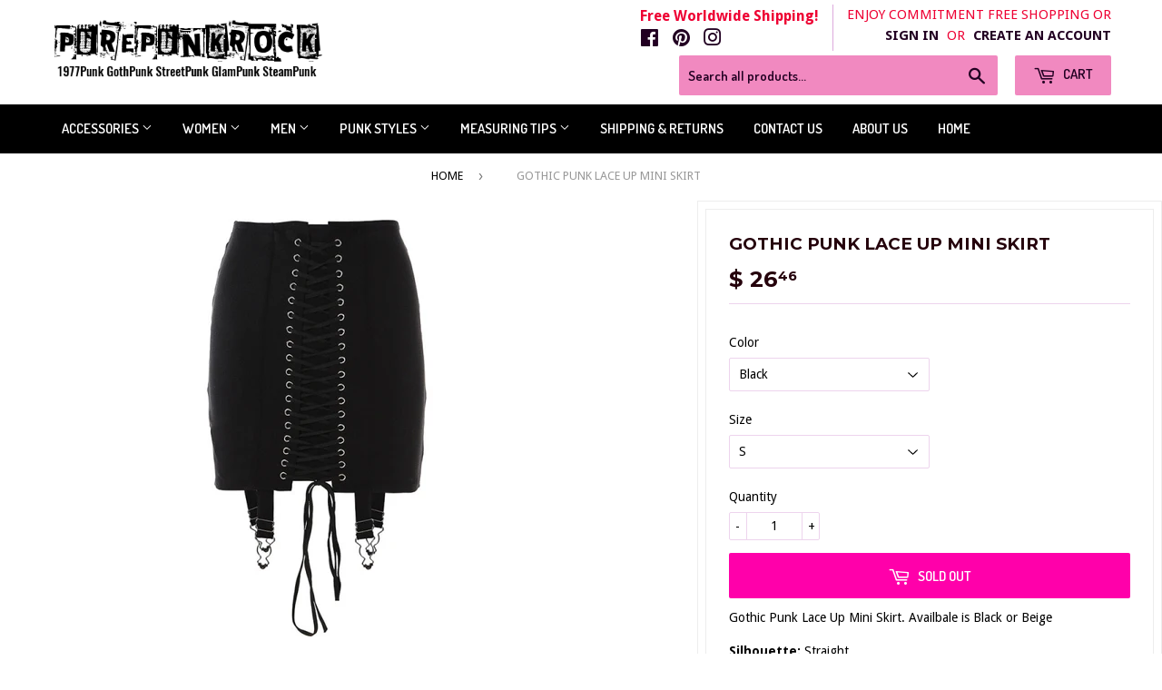

--- FILE ---
content_type: text/html; charset=utf-8
request_url: https://www.purepunkrock.com/products/gothic-punk-lace-up-mini-skirt
body_size: 18908
content:
<!doctype html>
<!--[if lt IE 7]><html class="no-js lt-ie9 lt-ie8 lt-ie7" lang="en"> <![endif]-->
<!--[if IE 7]><html class="no-js lt-ie9 lt-ie8" lang="en"> <![endif]-->
<!--[if IE 8]><html class="no-js lt-ie9" lang="en"> <![endif]-->
<!--[if IE 9 ]><html class="ie9 no-js"> <![endif]-->
<!--[if (gt IE 9)|!(IE)]><!--> <html class="no-touch no-js"> <!--<![endif]-->
<head>

  <!-- Basic page needs ================================================== -->
  <meta charset="utf-8">
  <meta http-equiv="X-UA-Compatible" content="IE=edge,chrome=1">

  

  <!-- Title and description ================================================== -->
  <title>
  Gothic Punk Lace Up Mini Skirt &ndash; PurePunkRock
  </title>

    <script type="application/ld+json">
    { "@context": "http://schema.org", 
    "@type": "WebSite", 
    "url": "http://www.purepunkrock.com/", 
    "name": "Pure Punk Rock",
    "description": "Punk and Goth Clothing"
    "potentialAction": 
    { "@type": "SearchAction", "target": "http://www.purepunkrock/?s={search_term}", 
    "query-input": "required name=search_term" } 
    }</script>

  
    <meta name="description" content="Gothic Punk Lace Up Mini Skirt. Availbale is Black or Beige Silhouette: StraightMaterial: PolyesterWaistline: EmpirePattern Type: SolidDresses Length: Above Knee, MiniStyle: Women&#39;s Gothic Harajuku SkirtColor: Black/BeigeSize: S/M/LDecoration: Lace Up Mini Skirt">
  
 
  <meta name="keywords" content="
Punk Rock clothing
Punk Rock Fashion
Steampunk Fashion
1977 Punk 
Goth Clothing
Gothic style
High fashion goth
Goth dark clothing
Shop gothic clothing
Blogger gothic style
Black goth style
Black Wedding 
Black Wedding Dresses
" />

  <!-- Product meta ================================================== -->
  
<meta property="og:site_name" content="PurePunkRock">
<meta property="og:url" content="https://www.purepunkrock.com/products/gothic-punk-lace-up-mini-skirt">
<meta property="og:title" content="Gothic Punk Lace Up Mini Skirt">
<meta property="og:type" content="product">
<meta property="og:description" content="Gothic Punk Lace Up Mini Skirt. Availbale is Black or Beige Silhouette: StraightMaterial: PolyesterWaistline: EmpirePattern Type: SolidDresses Length: Above Knee, MiniStyle: Women&#39;s Gothic Harajuku SkirtColor: Black/BeigeSize: S/M/LDecoration: Lace Up Mini Skirt"><meta property="og:price:amount" content="26.46">
  <meta property="og:price:currency" content="USD"><meta property="og:image" content="http://www.purepunkrock.com/cdn/shop/products/product-image-1763591915_1024x1024.jpg?v=1623020245"><meta property="og:image" content="http://www.purepunkrock.com/cdn/shop/products/product-image-1763591916_1024x1024.jpg?v=1623020245"><meta property="og:image" content="http://www.purepunkrock.com/cdn/shop/products/product-image-1763591921_1024x1024.jpg?v=1623020245">
<meta property="og:image:secure_url" content="https://www.purepunkrock.com/cdn/shop/products/product-image-1763591915_1024x1024.jpg?v=1623020245"><meta property="og:image:secure_url" content="https://www.purepunkrock.com/cdn/shop/products/product-image-1763591916_1024x1024.jpg?v=1623020245"><meta property="og:image:secure_url" content="https://www.purepunkrock.com/cdn/shop/products/product-image-1763591921_1024x1024.jpg?v=1623020245">



  <meta name="twitter:card" content="summary_large_image">
  <meta name="twitter:image" content="https://www.purepunkrock.com/cdn/shop/products/product-image-1763591915_1024x1024.jpg?v=1623020245">
  <meta name="twitter:image:width" content="480">
  <meta name="twitter:image:height" content="480">

<meta name="twitter:title" content="Gothic Punk Lace Up Mini Skirt">
<meta name="twitter:description" content="Gothic Punk Lace Up Mini Skirt. Availbale is Black or Beige Silhouette: StraightMaterial: PolyesterWaistline: EmpirePattern Type: SolidDresses Length: Above Knee, MiniStyle: Women&#39;s Gothic Harajuku SkirtColor: Black/BeigeSize: S/M/LDecoration: Lace Up Mini Skirt">

  <meta property="fb:page_id" content="1811517172416836" />

  <!-- Helpers ================================================== -->
  <link rel="canonical" href="https://www.purepunkrock.com/products/gothic-punk-lace-up-mini-skirt">
  <meta name="viewport" content="width=device-width,initial-scale=1">

  <!-- CSS ================================================== -->
  <link href="//www.purepunkrock.com/cdn/shop/t/8/assets/theme.scss.css?v=131111296827246699091761758207" rel="stylesheet" type="text/css" media="all" />
  
  
  
  <link href="//fonts.googleapis.com/css?family=Droid+Sans:400,700" rel="stylesheet" type="text/css" media="all" />


  
    
    
    <link href="//fonts.googleapis.com/css?family=Montserrat:700" rel="stylesheet" type="text/css" media="all" />
  


  
    
    
    <link href="//fonts.googleapis.com/css?family=Dosis:600" rel="stylesheet" type="text/css" media="all" />
  



  <!-- Header hook for plugins ================================================== -->
  <script>window.performance && window.performance.mark && window.performance.mark('shopify.content_for_header.start');</script><meta id="shopify-digital-wallet" name="shopify-digital-wallet" content="/10780888/digital_wallets/dialog">
<meta name="shopify-checkout-api-token" content="ad4d3db01b29f58f6bae8b0de4dcc7e7">
<meta id="in-context-paypal-metadata" data-shop-id="10780888" data-venmo-supported="false" data-environment="production" data-locale="en_US" data-paypal-v4="true" data-currency="USD">
<link rel="alternate" type="application/json+oembed" href="https://www.purepunkrock.com/products/gothic-punk-lace-up-mini-skirt.oembed">
<script async="async" src="/checkouts/internal/preloads.js?locale=en-US"></script>
<link rel="preconnect" href="https://shop.app" crossorigin="anonymous">
<script async="async" src="https://shop.app/checkouts/internal/preloads.js?locale=en-US&shop_id=10780888" crossorigin="anonymous"></script>
<script id="apple-pay-shop-capabilities" type="application/json">{"shopId":10780888,"countryCode":"US","currencyCode":"USD","merchantCapabilities":["supports3DS"],"merchantId":"gid:\/\/shopify\/Shop\/10780888","merchantName":"PurePunkRock","requiredBillingContactFields":["postalAddress","email"],"requiredShippingContactFields":["postalAddress","email"],"shippingType":"shipping","supportedNetworks":["visa","masterCard","amex","discover","elo","jcb"],"total":{"type":"pending","label":"PurePunkRock","amount":"1.00"},"shopifyPaymentsEnabled":true,"supportsSubscriptions":true}</script>
<script id="shopify-features" type="application/json">{"accessToken":"ad4d3db01b29f58f6bae8b0de4dcc7e7","betas":["rich-media-storefront-analytics"],"domain":"www.purepunkrock.com","predictiveSearch":true,"shopId":10780888,"locale":"en"}</script>
<script>var Shopify = Shopify || {};
Shopify.shop = "pure-punkrock.myshopify.com";
Shopify.locale = "en";
Shopify.currency = {"active":"USD","rate":"1.0"};
Shopify.country = "US";
Shopify.theme = {"name":"supply","id":173796039,"schema_name":"Supply","schema_version":"2.0.5","theme_store_id":679,"role":"main"};
Shopify.theme.handle = "null";
Shopify.theme.style = {"id":null,"handle":null};
Shopify.cdnHost = "www.purepunkrock.com/cdn";
Shopify.routes = Shopify.routes || {};
Shopify.routes.root = "/";</script>
<script type="module">!function(o){(o.Shopify=o.Shopify||{}).modules=!0}(window);</script>
<script>!function(o){function n(){var o=[];function n(){o.push(Array.prototype.slice.apply(arguments))}return n.q=o,n}var t=o.Shopify=o.Shopify||{};t.loadFeatures=n(),t.autoloadFeatures=n()}(window);</script>
<script>
  window.ShopifyPay = window.ShopifyPay || {};
  window.ShopifyPay.apiHost = "shop.app\/pay";
  window.ShopifyPay.redirectState = null;
</script>
<script id="shop-js-analytics" type="application/json">{"pageType":"product"}</script>
<script defer="defer" async type="module" src="//www.purepunkrock.com/cdn/shopifycloud/shop-js/modules/v2/client.init-shop-cart-sync_BN7fPSNr.en.esm.js"></script>
<script defer="defer" async type="module" src="//www.purepunkrock.com/cdn/shopifycloud/shop-js/modules/v2/chunk.common_Cbph3Kss.esm.js"></script>
<script defer="defer" async type="module" src="//www.purepunkrock.com/cdn/shopifycloud/shop-js/modules/v2/chunk.modal_DKumMAJ1.esm.js"></script>
<script type="module">
  await import("//www.purepunkrock.com/cdn/shopifycloud/shop-js/modules/v2/client.init-shop-cart-sync_BN7fPSNr.en.esm.js");
await import("//www.purepunkrock.com/cdn/shopifycloud/shop-js/modules/v2/chunk.common_Cbph3Kss.esm.js");
await import("//www.purepunkrock.com/cdn/shopifycloud/shop-js/modules/v2/chunk.modal_DKumMAJ1.esm.js");

  window.Shopify.SignInWithShop?.initShopCartSync?.({"fedCMEnabled":true,"windoidEnabled":true});

</script>
<script>
  window.Shopify = window.Shopify || {};
  if (!window.Shopify.featureAssets) window.Shopify.featureAssets = {};
  window.Shopify.featureAssets['shop-js'] = {"shop-cart-sync":["modules/v2/client.shop-cart-sync_CJVUk8Jm.en.esm.js","modules/v2/chunk.common_Cbph3Kss.esm.js","modules/v2/chunk.modal_DKumMAJ1.esm.js"],"init-fed-cm":["modules/v2/client.init-fed-cm_7Fvt41F4.en.esm.js","modules/v2/chunk.common_Cbph3Kss.esm.js","modules/v2/chunk.modal_DKumMAJ1.esm.js"],"init-shop-email-lookup-coordinator":["modules/v2/client.init-shop-email-lookup-coordinator_Cc088_bR.en.esm.js","modules/v2/chunk.common_Cbph3Kss.esm.js","modules/v2/chunk.modal_DKumMAJ1.esm.js"],"init-windoid":["modules/v2/client.init-windoid_hPopwJRj.en.esm.js","modules/v2/chunk.common_Cbph3Kss.esm.js","modules/v2/chunk.modal_DKumMAJ1.esm.js"],"shop-button":["modules/v2/client.shop-button_B0jaPSNF.en.esm.js","modules/v2/chunk.common_Cbph3Kss.esm.js","modules/v2/chunk.modal_DKumMAJ1.esm.js"],"shop-cash-offers":["modules/v2/client.shop-cash-offers_DPIskqss.en.esm.js","modules/v2/chunk.common_Cbph3Kss.esm.js","modules/v2/chunk.modal_DKumMAJ1.esm.js"],"shop-toast-manager":["modules/v2/client.shop-toast-manager_CK7RT69O.en.esm.js","modules/v2/chunk.common_Cbph3Kss.esm.js","modules/v2/chunk.modal_DKumMAJ1.esm.js"],"init-shop-cart-sync":["modules/v2/client.init-shop-cart-sync_BN7fPSNr.en.esm.js","modules/v2/chunk.common_Cbph3Kss.esm.js","modules/v2/chunk.modal_DKumMAJ1.esm.js"],"init-customer-accounts-sign-up":["modules/v2/client.init-customer-accounts-sign-up_CfPf4CXf.en.esm.js","modules/v2/client.shop-login-button_DeIztwXF.en.esm.js","modules/v2/chunk.common_Cbph3Kss.esm.js","modules/v2/chunk.modal_DKumMAJ1.esm.js"],"pay-button":["modules/v2/client.pay-button_CgIwFSYN.en.esm.js","modules/v2/chunk.common_Cbph3Kss.esm.js","modules/v2/chunk.modal_DKumMAJ1.esm.js"],"init-customer-accounts":["modules/v2/client.init-customer-accounts_DQ3x16JI.en.esm.js","modules/v2/client.shop-login-button_DeIztwXF.en.esm.js","modules/v2/chunk.common_Cbph3Kss.esm.js","modules/v2/chunk.modal_DKumMAJ1.esm.js"],"avatar":["modules/v2/client.avatar_BTnouDA3.en.esm.js"],"init-shop-for-new-customer-accounts":["modules/v2/client.init-shop-for-new-customer-accounts_CsZy_esa.en.esm.js","modules/v2/client.shop-login-button_DeIztwXF.en.esm.js","modules/v2/chunk.common_Cbph3Kss.esm.js","modules/v2/chunk.modal_DKumMAJ1.esm.js"],"shop-follow-button":["modules/v2/client.shop-follow-button_BRMJjgGd.en.esm.js","modules/v2/chunk.common_Cbph3Kss.esm.js","modules/v2/chunk.modal_DKumMAJ1.esm.js"],"checkout-modal":["modules/v2/client.checkout-modal_B9Drz_yf.en.esm.js","modules/v2/chunk.common_Cbph3Kss.esm.js","modules/v2/chunk.modal_DKumMAJ1.esm.js"],"shop-login-button":["modules/v2/client.shop-login-button_DeIztwXF.en.esm.js","modules/v2/chunk.common_Cbph3Kss.esm.js","modules/v2/chunk.modal_DKumMAJ1.esm.js"],"lead-capture":["modules/v2/client.lead-capture_DXYzFM3R.en.esm.js","modules/v2/chunk.common_Cbph3Kss.esm.js","modules/v2/chunk.modal_DKumMAJ1.esm.js"],"shop-login":["modules/v2/client.shop-login_CA5pJqmO.en.esm.js","modules/v2/chunk.common_Cbph3Kss.esm.js","modules/v2/chunk.modal_DKumMAJ1.esm.js"],"payment-terms":["modules/v2/client.payment-terms_BxzfvcZJ.en.esm.js","modules/v2/chunk.common_Cbph3Kss.esm.js","modules/v2/chunk.modal_DKumMAJ1.esm.js"]};
</script>
<script id="__st">var __st={"a":10780888,"offset":-28800,"reqid":"2797e0ce-f556-4f4e-8715-c099aba16bb0-1769783304","pageurl":"www.purepunkrock.com\/products\/gothic-punk-lace-up-mini-skirt","u":"f629e3efcac8","p":"product","rtyp":"product","rid":6812085420184};</script>
<script>window.ShopifyPaypalV4VisibilityTracking = true;</script>
<script id="captcha-bootstrap">!function(){'use strict';const t='contact',e='account',n='new_comment',o=[[t,t],['blogs',n],['comments',n],[t,'customer']],c=[[e,'customer_login'],[e,'guest_login'],[e,'recover_customer_password'],[e,'create_customer']],r=t=>t.map((([t,e])=>`form[action*='/${t}']:not([data-nocaptcha='true']) input[name='form_type'][value='${e}']`)).join(','),a=t=>()=>t?[...document.querySelectorAll(t)].map((t=>t.form)):[];function s(){const t=[...o],e=r(t);return a(e)}const i='password',u='form_key',d=['recaptcha-v3-token','g-recaptcha-response','h-captcha-response',i],f=()=>{try{return window.sessionStorage}catch{return}},m='__shopify_v',_=t=>t.elements[u];function p(t,e,n=!1){try{const o=window.sessionStorage,c=JSON.parse(o.getItem(e)),{data:r}=function(t){const{data:e,action:n}=t;return t[m]||n?{data:e,action:n}:{data:t,action:n}}(c);for(const[e,n]of Object.entries(r))t.elements[e]&&(t.elements[e].value=n);n&&o.removeItem(e)}catch(o){console.error('form repopulation failed',{error:o})}}const l='form_type',E='cptcha';function T(t){t.dataset[E]=!0}const w=window,h=w.document,L='Shopify',v='ce_forms',y='captcha';let A=!1;((t,e)=>{const n=(g='f06e6c50-85a8-45c8-87d0-21a2b65856fe',I='https://cdn.shopify.com/shopifycloud/storefront-forms-hcaptcha/ce_storefront_forms_captcha_hcaptcha.v1.5.2.iife.js',D={infoText:'Protected by hCaptcha',privacyText:'Privacy',termsText:'Terms'},(t,e,n)=>{const o=w[L][v],c=o.bindForm;if(c)return c(t,g,e,D).then(n);var r;o.q.push([[t,g,e,D],n]),r=I,A||(h.body.append(Object.assign(h.createElement('script'),{id:'captcha-provider',async:!0,src:r})),A=!0)});var g,I,D;w[L]=w[L]||{},w[L][v]=w[L][v]||{},w[L][v].q=[],w[L][y]=w[L][y]||{},w[L][y].protect=function(t,e){n(t,void 0,e),T(t)},Object.freeze(w[L][y]),function(t,e,n,w,h,L){const[v,y,A,g]=function(t,e,n){const i=e?o:[],u=t?c:[],d=[...i,...u],f=r(d),m=r(i),_=r(d.filter((([t,e])=>n.includes(e))));return[a(f),a(m),a(_),s()]}(w,h,L),I=t=>{const e=t.target;return e instanceof HTMLFormElement?e:e&&e.form},D=t=>v().includes(t);t.addEventListener('submit',(t=>{const e=I(t);if(!e)return;const n=D(e)&&!e.dataset.hcaptchaBound&&!e.dataset.recaptchaBound,o=_(e),c=g().includes(e)&&(!o||!o.value);(n||c)&&t.preventDefault(),c&&!n&&(function(t){try{if(!f())return;!function(t){const e=f();if(!e)return;const n=_(t);if(!n)return;const o=n.value;o&&e.removeItem(o)}(t);const e=Array.from(Array(32),(()=>Math.random().toString(36)[2])).join('');!function(t,e){_(t)||t.append(Object.assign(document.createElement('input'),{type:'hidden',name:u})),t.elements[u].value=e}(t,e),function(t,e){const n=f();if(!n)return;const o=[...t.querySelectorAll(`input[type='${i}']`)].map((({name:t})=>t)),c=[...d,...o],r={};for(const[a,s]of new FormData(t).entries())c.includes(a)||(r[a]=s);n.setItem(e,JSON.stringify({[m]:1,action:t.action,data:r}))}(t,e)}catch(e){console.error('failed to persist form',e)}}(e),e.submit())}));const S=(t,e)=>{t&&!t.dataset[E]&&(n(t,e.some((e=>e===t))),T(t))};for(const o of['focusin','change'])t.addEventListener(o,(t=>{const e=I(t);D(e)&&S(e,y())}));const B=e.get('form_key'),M=e.get(l),P=B&&M;t.addEventListener('DOMContentLoaded',(()=>{const t=y();if(P)for(const e of t)e.elements[l].value===M&&p(e,B);[...new Set([...A(),...v().filter((t=>'true'===t.dataset.shopifyCaptcha))])].forEach((e=>S(e,t)))}))}(h,new URLSearchParams(w.location.search),n,t,e,['guest_login'])})(!0,!0)}();</script>
<script integrity="sha256-4kQ18oKyAcykRKYeNunJcIwy7WH5gtpwJnB7kiuLZ1E=" data-source-attribution="shopify.loadfeatures" defer="defer" src="//www.purepunkrock.com/cdn/shopifycloud/storefront/assets/storefront/load_feature-a0a9edcb.js" crossorigin="anonymous"></script>
<script crossorigin="anonymous" defer="defer" src="//www.purepunkrock.com/cdn/shopifycloud/storefront/assets/shopify_pay/storefront-65b4c6d7.js?v=20250812"></script>
<script data-source-attribution="shopify.dynamic_checkout.dynamic.init">var Shopify=Shopify||{};Shopify.PaymentButton=Shopify.PaymentButton||{isStorefrontPortableWallets:!0,init:function(){window.Shopify.PaymentButton.init=function(){};var t=document.createElement("script");t.src="https://www.purepunkrock.com/cdn/shopifycloud/portable-wallets/latest/portable-wallets.en.js",t.type="module",document.head.appendChild(t)}};
</script>
<script data-source-attribution="shopify.dynamic_checkout.buyer_consent">
  function portableWalletsHideBuyerConsent(e){var t=document.getElementById("shopify-buyer-consent"),n=document.getElementById("shopify-subscription-policy-button");t&&n&&(t.classList.add("hidden"),t.setAttribute("aria-hidden","true"),n.removeEventListener("click",e))}function portableWalletsShowBuyerConsent(e){var t=document.getElementById("shopify-buyer-consent"),n=document.getElementById("shopify-subscription-policy-button");t&&n&&(t.classList.remove("hidden"),t.removeAttribute("aria-hidden"),n.addEventListener("click",e))}window.Shopify?.PaymentButton&&(window.Shopify.PaymentButton.hideBuyerConsent=portableWalletsHideBuyerConsent,window.Shopify.PaymentButton.showBuyerConsent=portableWalletsShowBuyerConsent);
</script>
<script data-source-attribution="shopify.dynamic_checkout.cart.bootstrap">document.addEventListener("DOMContentLoaded",(function(){function t(){return document.querySelector("shopify-accelerated-checkout-cart, shopify-accelerated-checkout")}if(t())Shopify.PaymentButton.init();else{new MutationObserver((function(e,n){t()&&(Shopify.PaymentButton.init(),n.disconnect())})).observe(document.body,{childList:!0,subtree:!0})}}));
</script>
<link id="shopify-accelerated-checkout-styles" rel="stylesheet" media="screen" href="https://www.purepunkrock.com/cdn/shopifycloud/portable-wallets/latest/accelerated-checkout-backwards-compat.css" crossorigin="anonymous">
<style id="shopify-accelerated-checkout-cart">
        #shopify-buyer-consent {
  margin-top: 1em;
  display: inline-block;
  width: 100%;
}

#shopify-buyer-consent.hidden {
  display: none;
}

#shopify-subscription-policy-button {
  background: none;
  border: none;
  padding: 0;
  text-decoration: underline;
  font-size: inherit;
  cursor: pointer;
}

#shopify-subscription-policy-button::before {
  box-shadow: none;
}

      </style>

<script>window.performance && window.performance.mark && window.performance.mark('shopify.content_for_header.end');</script>

  

<!--[if lt IE 9]>
<script src="//cdnjs.cloudflare.com/ajax/libs/html5shiv/3.7.2/html5shiv.min.js" type="text/javascript"></script>
<script src="//www.purepunkrock.com/cdn/shop/t/8/assets/respond.min.js?v=2608" type="text/javascript"></script>
<link href="//www.purepunkrock.com/cdn/shop/t/8/assets/respond-proxy.html" id="respond-proxy" rel="respond-proxy" />
<link href="//www.purepunkrock.com/search?q=bc961388fed3d55c220d4d9e2860a3d3" id="respond-redirect" rel="respond-redirect" />
<script src="//www.purepunkrock.com/search?q=bc961388fed3d55c220d4d9e2860a3d3" type="text/javascript"></script>
<![endif]-->
<!--[if (lte IE 9) ]><script src="//www.purepunkrock.com/cdn/shop/t/8/assets/match-media.min.js?v=2608" type="text/javascript"></script><![endif]-->


  
  

  <script src="//ajax.googleapis.com/ajax/libs/jquery/1.11.0/jquery.min.js" type="text/javascript"></script>


  <!--[if (gt IE 9)|!(IE)]><!--><script src="//www.purepunkrock.com/cdn/shop/t/8/assets/vendor.js?v=77006336269012142731495951430" defer="defer"></script><!--<![endif]-->
  <!--[if lte IE 9]><script src="//www.purepunkrock.com/cdn/shop/t/8/assets/vendor.js?v=77006336269012142731495951430"></script><![endif]-->

  <!--[if (gt IE 9)|!(IE)]><!--><script src="//www.purepunkrock.com/cdn/shop/t/8/assets/theme.js?v=4407056546981983751630954152" defer="defer"></script><!--<![endif]-->
  <!--[if lte IE 9]><script src="//www.purepunkrock.com/cdn/shop/t/8/assets/theme.js?v=4407056546981983751630954152"></script><![endif]-->


<link href="https://monorail-edge.shopifysvc.com" rel="dns-prefetch">
<script>(function(){if ("sendBeacon" in navigator && "performance" in window) {try {var session_token_from_headers = performance.getEntriesByType('navigation')[0].serverTiming.find(x => x.name == '_s').description;} catch {var session_token_from_headers = undefined;}var session_cookie_matches = document.cookie.match(/_shopify_s=([^;]*)/);var session_token_from_cookie = session_cookie_matches && session_cookie_matches.length === 2 ? session_cookie_matches[1] : "";var session_token = session_token_from_headers || session_token_from_cookie || "";function handle_abandonment_event(e) {var entries = performance.getEntries().filter(function(entry) {return /monorail-edge.shopifysvc.com/.test(entry.name);});if (!window.abandonment_tracked && entries.length === 0) {window.abandonment_tracked = true;var currentMs = Date.now();var navigation_start = performance.timing.navigationStart;var payload = {shop_id: 10780888,url: window.location.href,navigation_start,duration: currentMs - navigation_start,session_token,page_type: "product"};window.navigator.sendBeacon("https://monorail-edge.shopifysvc.com/v1/produce", JSON.stringify({schema_id: "online_store_buyer_site_abandonment/1.1",payload: payload,metadata: {event_created_at_ms: currentMs,event_sent_at_ms: currentMs}}));}}window.addEventListener('pagehide', handle_abandonment_event);}}());</script>
<script id="web-pixels-manager-setup">(function e(e,d,r,n,o){if(void 0===o&&(o={}),!Boolean(null===(a=null===(i=window.Shopify)||void 0===i?void 0:i.analytics)||void 0===a?void 0:a.replayQueue)){var i,a;window.Shopify=window.Shopify||{};var t=window.Shopify;t.analytics=t.analytics||{};var s=t.analytics;s.replayQueue=[],s.publish=function(e,d,r){return s.replayQueue.push([e,d,r]),!0};try{self.performance.mark("wpm:start")}catch(e){}var l=function(){var e={modern:/Edge?\/(1{2}[4-9]|1[2-9]\d|[2-9]\d{2}|\d{4,})\.\d+(\.\d+|)|Firefox\/(1{2}[4-9]|1[2-9]\d|[2-9]\d{2}|\d{4,})\.\d+(\.\d+|)|Chrom(ium|e)\/(9{2}|\d{3,})\.\d+(\.\d+|)|(Maci|X1{2}).+ Version\/(15\.\d+|(1[6-9]|[2-9]\d|\d{3,})\.\d+)([,.]\d+|)( \(\w+\)|)( Mobile\/\w+|) Safari\/|Chrome.+OPR\/(9{2}|\d{3,})\.\d+\.\d+|(CPU[ +]OS|iPhone[ +]OS|CPU[ +]iPhone|CPU IPhone OS|CPU iPad OS)[ +]+(15[._]\d+|(1[6-9]|[2-9]\d|\d{3,})[._]\d+)([._]\d+|)|Android:?[ /-](13[3-9]|1[4-9]\d|[2-9]\d{2}|\d{4,})(\.\d+|)(\.\d+|)|Android.+Firefox\/(13[5-9]|1[4-9]\d|[2-9]\d{2}|\d{4,})\.\d+(\.\d+|)|Android.+Chrom(ium|e)\/(13[3-9]|1[4-9]\d|[2-9]\d{2}|\d{4,})\.\d+(\.\d+|)|SamsungBrowser\/([2-9]\d|\d{3,})\.\d+/,legacy:/Edge?\/(1[6-9]|[2-9]\d|\d{3,})\.\d+(\.\d+|)|Firefox\/(5[4-9]|[6-9]\d|\d{3,})\.\d+(\.\d+|)|Chrom(ium|e)\/(5[1-9]|[6-9]\d|\d{3,})\.\d+(\.\d+|)([\d.]+$|.*Safari\/(?![\d.]+ Edge\/[\d.]+$))|(Maci|X1{2}).+ Version\/(10\.\d+|(1[1-9]|[2-9]\d|\d{3,})\.\d+)([,.]\d+|)( \(\w+\)|)( Mobile\/\w+|) Safari\/|Chrome.+OPR\/(3[89]|[4-9]\d|\d{3,})\.\d+\.\d+|(CPU[ +]OS|iPhone[ +]OS|CPU[ +]iPhone|CPU IPhone OS|CPU iPad OS)[ +]+(10[._]\d+|(1[1-9]|[2-9]\d|\d{3,})[._]\d+)([._]\d+|)|Android:?[ /-](13[3-9]|1[4-9]\d|[2-9]\d{2}|\d{4,})(\.\d+|)(\.\d+|)|Mobile Safari.+OPR\/([89]\d|\d{3,})\.\d+\.\d+|Android.+Firefox\/(13[5-9]|1[4-9]\d|[2-9]\d{2}|\d{4,})\.\d+(\.\d+|)|Android.+Chrom(ium|e)\/(13[3-9]|1[4-9]\d|[2-9]\d{2}|\d{4,})\.\d+(\.\d+|)|Android.+(UC? ?Browser|UCWEB|U3)[ /]?(15\.([5-9]|\d{2,})|(1[6-9]|[2-9]\d|\d{3,})\.\d+)\.\d+|SamsungBrowser\/(5\.\d+|([6-9]|\d{2,})\.\d+)|Android.+MQ{2}Browser\/(14(\.(9|\d{2,})|)|(1[5-9]|[2-9]\d|\d{3,})(\.\d+|))(\.\d+|)|K[Aa][Ii]OS\/(3\.\d+|([4-9]|\d{2,})\.\d+)(\.\d+|)/},d=e.modern,r=e.legacy,n=navigator.userAgent;return n.match(d)?"modern":n.match(r)?"legacy":"unknown"}(),u="modern"===l?"modern":"legacy",c=(null!=n?n:{modern:"",legacy:""})[u],f=function(e){return[e.baseUrl,"/wpm","/b",e.hashVersion,"modern"===e.buildTarget?"m":"l",".js"].join("")}({baseUrl:d,hashVersion:r,buildTarget:u}),m=function(e){var d=e.version,r=e.bundleTarget,n=e.surface,o=e.pageUrl,i=e.monorailEndpoint;return{emit:function(e){var a=e.status,t=e.errorMsg,s=(new Date).getTime(),l=JSON.stringify({metadata:{event_sent_at_ms:s},events:[{schema_id:"web_pixels_manager_load/3.1",payload:{version:d,bundle_target:r,page_url:o,status:a,surface:n,error_msg:t},metadata:{event_created_at_ms:s}}]});if(!i)return console&&console.warn&&console.warn("[Web Pixels Manager] No Monorail endpoint provided, skipping logging."),!1;try{return self.navigator.sendBeacon.bind(self.navigator)(i,l)}catch(e){}var u=new XMLHttpRequest;try{return u.open("POST",i,!0),u.setRequestHeader("Content-Type","text/plain"),u.send(l),!0}catch(e){return console&&console.warn&&console.warn("[Web Pixels Manager] Got an unhandled error while logging to Monorail."),!1}}}}({version:r,bundleTarget:l,surface:e.surface,pageUrl:self.location.href,monorailEndpoint:e.monorailEndpoint});try{o.browserTarget=l,function(e){var d=e.src,r=e.async,n=void 0===r||r,o=e.onload,i=e.onerror,a=e.sri,t=e.scriptDataAttributes,s=void 0===t?{}:t,l=document.createElement("script"),u=document.querySelector("head"),c=document.querySelector("body");if(l.async=n,l.src=d,a&&(l.integrity=a,l.crossOrigin="anonymous"),s)for(var f in s)if(Object.prototype.hasOwnProperty.call(s,f))try{l.dataset[f]=s[f]}catch(e){}if(o&&l.addEventListener("load",o),i&&l.addEventListener("error",i),u)u.appendChild(l);else{if(!c)throw new Error("Did not find a head or body element to append the script");c.appendChild(l)}}({src:f,async:!0,onload:function(){if(!function(){var e,d;return Boolean(null===(d=null===(e=window.Shopify)||void 0===e?void 0:e.analytics)||void 0===d?void 0:d.initialized)}()){var d=window.webPixelsManager.init(e)||void 0;if(d){var r=window.Shopify.analytics;r.replayQueue.forEach((function(e){var r=e[0],n=e[1],o=e[2];d.publishCustomEvent(r,n,o)})),r.replayQueue=[],r.publish=d.publishCustomEvent,r.visitor=d.visitor,r.initialized=!0}}},onerror:function(){return m.emit({status:"failed",errorMsg:"".concat(f," has failed to load")})},sri:function(e){var d=/^sha384-[A-Za-z0-9+/=]+$/;return"string"==typeof e&&d.test(e)}(c)?c:"",scriptDataAttributes:o}),m.emit({status:"loading"})}catch(e){m.emit({status:"failed",errorMsg:(null==e?void 0:e.message)||"Unknown error"})}}})({shopId: 10780888,storefrontBaseUrl: "https://www.purepunkrock.com",extensionsBaseUrl: "https://extensions.shopifycdn.com/cdn/shopifycloud/web-pixels-manager",monorailEndpoint: "https://monorail-edge.shopifysvc.com/unstable/produce_batch",surface: "storefront-renderer",enabledBetaFlags: ["2dca8a86"],webPixelsConfigList: [{"id":"84902127","eventPayloadVersion":"v1","runtimeContext":"LAX","scriptVersion":"1","type":"CUSTOM","privacyPurposes":["ANALYTICS"],"name":"Google Analytics tag (migrated)"},{"id":"shopify-app-pixel","configuration":"{}","eventPayloadVersion":"v1","runtimeContext":"STRICT","scriptVersion":"0450","apiClientId":"shopify-pixel","type":"APP","privacyPurposes":["ANALYTICS","MARKETING"]},{"id":"shopify-custom-pixel","eventPayloadVersion":"v1","runtimeContext":"LAX","scriptVersion":"0450","apiClientId":"shopify-pixel","type":"CUSTOM","privacyPurposes":["ANALYTICS","MARKETING"]}],isMerchantRequest: false,initData: {"shop":{"name":"PurePunkRock","paymentSettings":{"currencyCode":"USD"},"myshopifyDomain":"pure-punkrock.myshopify.com","countryCode":"US","storefrontUrl":"https:\/\/www.purepunkrock.com"},"customer":null,"cart":null,"checkout":null,"productVariants":[{"price":{"amount":26.46,"currencyCode":"USD"},"product":{"title":"Gothic Punk Lace Up Mini Skirt","vendor":"PurePunkRock","id":"6812085420184","untranslatedTitle":"Gothic Punk Lace Up Mini Skirt","url":"\/products\/gothic-punk-lace-up-mini-skirt","type":"Skirt"},"id":"40198612058264","image":{"src":"\/\/www.purepunkrock.com\/cdn\/shop\/products\/product-image-1765771584.jpg?v=1623020245"},"sku":"39434300-black-s","title":"Black \/ S","untranslatedTitle":"Black \/ S"},{"price":{"amount":26.46,"currencyCode":"USD"},"product":{"title":"Gothic Punk Lace Up Mini Skirt","vendor":"PurePunkRock","id":"6812085420184","untranslatedTitle":"Gothic Punk Lace Up Mini Skirt","url":"\/products\/gothic-punk-lace-up-mini-skirt","type":"Skirt"},"id":"40198612091032","image":{"src":"\/\/www.purepunkrock.com\/cdn\/shop\/products\/product-image-1765771584.jpg?v=1623020245"},"sku":"39434300-black-l","title":"Black \/ L","untranslatedTitle":"Black \/ L"},{"price":{"amount":26.46,"currencyCode":"USD"},"product":{"title":"Gothic Punk Lace Up Mini Skirt","vendor":"PurePunkRock","id":"6812085420184","untranslatedTitle":"Gothic Punk Lace Up Mini Skirt","url":"\/products\/gothic-punk-lace-up-mini-skirt","type":"Skirt"},"id":"40198612123800","image":{"src":"\/\/www.purepunkrock.com\/cdn\/shop\/products\/product-image-1765771584.jpg?v=1623020245"},"sku":"39434300-black-m","title":"Black \/ M","untranslatedTitle":"Black \/ M"},{"price":{"amount":26.46,"currencyCode":"USD"},"product":{"title":"Gothic Punk Lace Up Mini Skirt","vendor":"PurePunkRock","id":"6812085420184","untranslatedTitle":"Gothic Punk Lace Up Mini Skirt","url":"\/products\/gothic-punk-lace-up-mini-skirt","type":"Skirt"},"id":"40198612156568","image":{"src":"\/\/www.purepunkrock.com\/cdn\/shop\/products\/product-image-1765771583.jpg?v=1623020245"},"sku":"39434300-beige-m","title":"Beige \/ M","untranslatedTitle":"Beige \/ M"},{"price":{"amount":26.46,"currencyCode":"USD"},"product":{"title":"Gothic Punk Lace Up Mini Skirt","vendor":"PurePunkRock","id":"6812085420184","untranslatedTitle":"Gothic Punk Lace Up Mini Skirt","url":"\/products\/gothic-punk-lace-up-mini-skirt","type":"Skirt"},"id":"40198612189336","image":{"src":"\/\/www.purepunkrock.com\/cdn\/shop\/products\/product-image-1765771583.jpg?v=1623020245"},"sku":"39434300-beige-s","title":"Beige \/ S","untranslatedTitle":"Beige \/ S"},{"price":{"amount":26.46,"currencyCode":"USD"},"product":{"title":"Gothic Punk Lace Up Mini Skirt","vendor":"PurePunkRock","id":"6812085420184","untranslatedTitle":"Gothic Punk Lace Up Mini Skirt","url":"\/products\/gothic-punk-lace-up-mini-skirt","type":"Skirt"},"id":"40198612222104","image":{"src":"\/\/www.purepunkrock.com\/cdn\/shop\/products\/product-image-1765771583.jpg?v=1623020245"},"sku":"39434300-beige-l","title":"Beige \/ L","untranslatedTitle":"Beige \/ L"}],"purchasingCompany":null},},"https://www.purepunkrock.com/cdn","1d2a099fw23dfb22ep557258f5m7a2edbae",{"modern":"","legacy":""},{"shopId":"10780888","storefrontBaseUrl":"https:\/\/www.purepunkrock.com","extensionBaseUrl":"https:\/\/extensions.shopifycdn.com\/cdn\/shopifycloud\/web-pixels-manager","surface":"storefront-renderer","enabledBetaFlags":"[\"2dca8a86\"]","isMerchantRequest":"false","hashVersion":"1d2a099fw23dfb22ep557258f5m7a2edbae","publish":"custom","events":"[[\"page_viewed\",{}],[\"product_viewed\",{\"productVariant\":{\"price\":{\"amount\":26.46,\"currencyCode\":\"USD\"},\"product\":{\"title\":\"Gothic Punk Lace Up Mini Skirt\",\"vendor\":\"PurePunkRock\",\"id\":\"6812085420184\",\"untranslatedTitle\":\"Gothic Punk Lace Up Mini Skirt\",\"url\":\"\/products\/gothic-punk-lace-up-mini-skirt\",\"type\":\"Skirt\"},\"id\":\"40198612058264\",\"image\":{\"src\":\"\/\/www.purepunkrock.com\/cdn\/shop\/products\/product-image-1765771584.jpg?v=1623020245\"},\"sku\":\"39434300-black-s\",\"title\":\"Black \/ S\",\"untranslatedTitle\":\"Black \/ S\"}}]]"});</script><script>
  window.ShopifyAnalytics = window.ShopifyAnalytics || {};
  window.ShopifyAnalytics.meta = window.ShopifyAnalytics.meta || {};
  window.ShopifyAnalytics.meta.currency = 'USD';
  var meta = {"product":{"id":6812085420184,"gid":"gid:\/\/shopify\/Product\/6812085420184","vendor":"PurePunkRock","type":"Skirt","handle":"gothic-punk-lace-up-mini-skirt","variants":[{"id":40198612058264,"price":2646,"name":"Gothic Punk Lace Up Mini Skirt - Black \/ S","public_title":"Black \/ S","sku":"39434300-black-s"},{"id":40198612091032,"price":2646,"name":"Gothic Punk Lace Up Mini Skirt - Black \/ L","public_title":"Black \/ L","sku":"39434300-black-l"},{"id":40198612123800,"price":2646,"name":"Gothic Punk Lace Up Mini Skirt - Black \/ M","public_title":"Black \/ M","sku":"39434300-black-m"},{"id":40198612156568,"price":2646,"name":"Gothic Punk Lace Up Mini Skirt - Beige \/ M","public_title":"Beige \/ M","sku":"39434300-beige-m"},{"id":40198612189336,"price":2646,"name":"Gothic Punk Lace Up Mini Skirt - Beige \/ S","public_title":"Beige \/ S","sku":"39434300-beige-s"},{"id":40198612222104,"price":2646,"name":"Gothic Punk Lace Up Mini Skirt - Beige \/ L","public_title":"Beige \/ L","sku":"39434300-beige-l"}],"remote":false},"page":{"pageType":"product","resourceType":"product","resourceId":6812085420184,"requestId":"2797e0ce-f556-4f4e-8715-c099aba16bb0-1769783304"}};
  for (var attr in meta) {
    window.ShopifyAnalytics.meta[attr] = meta[attr];
  }
</script>
<script class="analytics">
  (function () {
    var customDocumentWrite = function(content) {
      var jquery = null;

      if (window.jQuery) {
        jquery = window.jQuery;
      } else if (window.Checkout && window.Checkout.$) {
        jquery = window.Checkout.$;
      }

      if (jquery) {
        jquery('body').append(content);
      }
    };

    var hasLoggedConversion = function(token) {
      if (token) {
        return document.cookie.indexOf('loggedConversion=' + token) !== -1;
      }
      return false;
    }

    var setCookieIfConversion = function(token) {
      if (token) {
        var twoMonthsFromNow = new Date(Date.now());
        twoMonthsFromNow.setMonth(twoMonthsFromNow.getMonth() + 2);

        document.cookie = 'loggedConversion=' + token + '; expires=' + twoMonthsFromNow;
      }
    }

    var trekkie = window.ShopifyAnalytics.lib = window.trekkie = window.trekkie || [];
    if (trekkie.integrations) {
      return;
    }
    trekkie.methods = [
      'identify',
      'page',
      'ready',
      'track',
      'trackForm',
      'trackLink'
    ];
    trekkie.factory = function(method) {
      return function() {
        var args = Array.prototype.slice.call(arguments);
        args.unshift(method);
        trekkie.push(args);
        return trekkie;
      };
    };
    for (var i = 0; i < trekkie.methods.length; i++) {
      var key = trekkie.methods[i];
      trekkie[key] = trekkie.factory(key);
    }
    trekkie.load = function(config) {
      trekkie.config = config || {};
      trekkie.config.initialDocumentCookie = document.cookie;
      var first = document.getElementsByTagName('script')[0];
      var script = document.createElement('script');
      script.type = 'text/javascript';
      script.onerror = function(e) {
        var scriptFallback = document.createElement('script');
        scriptFallback.type = 'text/javascript';
        scriptFallback.onerror = function(error) {
                var Monorail = {
      produce: function produce(monorailDomain, schemaId, payload) {
        var currentMs = new Date().getTime();
        var event = {
          schema_id: schemaId,
          payload: payload,
          metadata: {
            event_created_at_ms: currentMs,
            event_sent_at_ms: currentMs
          }
        };
        return Monorail.sendRequest("https://" + monorailDomain + "/v1/produce", JSON.stringify(event));
      },
      sendRequest: function sendRequest(endpointUrl, payload) {
        // Try the sendBeacon API
        if (window && window.navigator && typeof window.navigator.sendBeacon === 'function' && typeof window.Blob === 'function' && !Monorail.isIos12()) {
          var blobData = new window.Blob([payload], {
            type: 'text/plain'
          });

          if (window.navigator.sendBeacon(endpointUrl, blobData)) {
            return true;
          } // sendBeacon was not successful

        } // XHR beacon

        var xhr = new XMLHttpRequest();

        try {
          xhr.open('POST', endpointUrl);
          xhr.setRequestHeader('Content-Type', 'text/plain');
          xhr.send(payload);
        } catch (e) {
          console.log(e);
        }

        return false;
      },
      isIos12: function isIos12() {
        return window.navigator.userAgent.lastIndexOf('iPhone; CPU iPhone OS 12_') !== -1 || window.navigator.userAgent.lastIndexOf('iPad; CPU OS 12_') !== -1;
      }
    };
    Monorail.produce('monorail-edge.shopifysvc.com',
      'trekkie_storefront_load_errors/1.1',
      {shop_id: 10780888,
      theme_id: 173796039,
      app_name: "storefront",
      context_url: window.location.href,
      source_url: "//www.purepunkrock.com/cdn/s/trekkie.storefront.c59ea00e0474b293ae6629561379568a2d7c4bba.min.js"});

        };
        scriptFallback.async = true;
        scriptFallback.src = '//www.purepunkrock.com/cdn/s/trekkie.storefront.c59ea00e0474b293ae6629561379568a2d7c4bba.min.js';
        first.parentNode.insertBefore(scriptFallback, first);
      };
      script.async = true;
      script.src = '//www.purepunkrock.com/cdn/s/trekkie.storefront.c59ea00e0474b293ae6629561379568a2d7c4bba.min.js';
      first.parentNode.insertBefore(script, first);
    };
    trekkie.load(
      {"Trekkie":{"appName":"storefront","development":false,"defaultAttributes":{"shopId":10780888,"isMerchantRequest":null,"themeId":173796039,"themeCityHash":"7617742747452988737","contentLanguage":"en","currency":"USD","eventMetadataId":"819a37d3-d3fc-4234-80b4-5472e4286995"},"isServerSideCookieWritingEnabled":true,"monorailRegion":"shop_domain","enabledBetaFlags":["65f19447","b5387b81"]},"Session Attribution":{},"S2S":{"facebookCapiEnabled":false,"source":"trekkie-storefront-renderer","apiClientId":580111}}
    );

    var loaded = false;
    trekkie.ready(function() {
      if (loaded) return;
      loaded = true;

      window.ShopifyAnalytics.lib = window.trekkie;

      var originalDocumentWrite = document.write;
      document.write = customDocumentWrite;
      try { window.ShopifyAnalytics.merchantGoogleAnalytics.call(this); } catch(error) {};
      document.write = originalDocumentWrite;

      window.ShopifyAnalytics.lib.page(null,{"pageType":"product","resourceType":"product","resourceId":6812085420184,"requestId":"2797e0ce-f556-4f4e-8715-c099aba16bb0-1769783304","shopifyEmitted":true});

      var match = window.location.pathname.match(/checkouts\/(.+)\/(thank_you|post_purchase)/)
      var token = match? match[1]: undefined;
      if (!hasLoggedConversion(token)) {
        setCookieIfConversion(token);
        window.ShopifyAnalytics.lib.track("Viewed Product",{"currency":"USD","variantId":40198612058264,"productId":6812085420184,"productGid":"gid:\/\/shopify\/Product\/6812085420184","name":"Gothic Punk Lace Up Mini Skirt - Black \/ S","price":"26.46","sku":"39434300-black-s","brand":"PurePunkRock","variant":"Black \/ S","category":"Skirt","nonInteraction":true,"remote":false},undefined,undefined,{"shopifyEmitted":true});
      window.ShopifyAnalytics.lib.track("monorail:\/\/trekkie_storefront_viewed_product\/1.1",{"currency":"USD","variantId":40198612058264,"productId":6812085420184,"productGid":"gid:\/\/shopify\/Product\/6812085420184","name":"Gothic Punk Lace Up Mini Skirt - Black \/ S","price":"26.46","sku":"39434300-black-s","brand":"PurePunkRock","variant":"Black \/ S","category":"Skirt","nonInteraction":true,"remote":false,"referer":"https:\/\/www.purepunkrock.com\/products\/gothic-punk-lace-up-mini-skirt"});
      }
    });


        var eventsListenerScript = document.createElement('script');
        eventsListenerScript.async = true;
        eventsListenerScript.src = "//www.purepunkrock.com/cdn/shopifycloud/storefront/assets/shop_events_listener-3da45d37.js";
        document.getElementsByTagName('head')[0].appendChild(eventsListenerScript);

})();</script>
  <script>
  if (!window.ga || (window.ga && typeof window.ga !== 'function')) {
    window.ga = function ga() {
      (window.ga.q = window.ga.q || []).push(arguments);
      if (window.Shopify && window.Shopify.analytics && typeof window.Shopify.analytics.publish === 'function') {
        window.Shopify.analytics.publish("ga_stub_called", {}, {sendTo: "google_osp_migration"});
      }
      console.error("Shopify's Google Analytics stub called with:", Array.from(arguments), "\nSee https://help.shopify.com/manual/promoting-marketing/pixels/pixel-migration#google for more information.");
    };
    if (window.Shopify && window.Shopify.analytics && typeof window.Shopify.analytics.publish === 'function') {
      window.Shopify.analytics.publish("ga_stub_initialized", {}, {sendTo: "google_osp_migration"});
    }
  }
</script>
<script
  defer
  src="https://www.purepunkrock.com/cdn/shopifycloud/perf-kit/shopify-perf-kit-3.1.0.min.js"
  data-application="storefront-renderer"
  data-shop-id="10780888"
  data-render-region="gcp-us-central1"
  data-page-type="product"
  data-theme-instance-id="173796039"
  data-theme-name="Supply"
  data-theme-version="2.0.5"
  data-monorail-region="shop_domain"
  data-resource-timing-sampling-rate="10"
  data-shs="true"
  data-shs-beacon="true"
  data-shs-export-with-fetch="true"
  data-shs-logs-sample-rate="1"
  data-shs-beacon-endpoint="https://www.purepunkrock.com/api/collect"
></script>
</head>

<body id="gothic-punk-lace-up-mini-skirt" 
      class="
      template-product"
      style="border:0px solid #ff00ff;max-width:100%;">
  
  <div id="top" style="border:0px solid #ff00bb;"></div>
  <div id="shopify-section-header" class="shopify-section header-section"><header class="site-header" role="banner" 
        data-section-id="header" 
        data-section-type="header-section"
        style="border:0px solid #0000ff;
               padding-bottom:10px;
               padding-top:5px;max-width:100%;">
  <div class="wrapper" style="border:0px solid #0000ff;max-width:96%;">

    <div class="grid--full" style="border:0px solid #ff00ff;max-width:100%;">
      <div class="grid-item large--one-half" >
        
          <div class="h1 header-logo" itemscope itemtype="http://schema.org/Organization" >
        
          
          
            <a href="/" itemprop="url">
              <img src="//www.purepunkrock.com/cdn/shop/files/logo_w_subtxt_black2_04de21d4-ea25-40df-9e2b-c1c5beee9342_400x.png?v=1613507135"
                   srcset="//www.purepunkrock.com/cdn/shop/files/logo_w_subtxt_black2_04de21d4-ea25-40df-9e2b-c1c5beee9342_400x.png?v=1613507135 1x, //www.purepunkrock.com/cdn/shop/files/logo_w_subtxt_black2_04de21d4-ea25-40df-9e2b-c1c5beee9342_400x@2x.png?v=1613507135 2x"
                   alt="PurePunkRock"
                   itemprop="logo" style="margin-top:-10px;width:300px;">
            </a>
            
          
        
          </div>
        
      </div>

      <div class="grid-item large--one-half text-center large--text-right" 
           style="border:0px solid #dddddd;">

        
          <div class="site-header--text-links 
                      medium-down--hide">
            

            

            <span class="site-header--meta-links medium-down--hide" style="color:#ee0033;">
            <span style="float:left;text-align:left;color:#ee0033;
                         font-weight:bold;
                         border-right:1px solid #ddaadd;
                         padding-right:15px;;margin-right:15px;
                         font-size:16px;">
              Free Worldwide Shipping!<br>
        <ul class="inline-list social-icons">
             
             
               <li>
                 <a class="icon-fallback-text" href="https://facebook.com/purepunkrockstyle" title="PurePunkRock on Facebook" target="_blank">
                   <span class="icon icon-facebook" aria-hidden="true"></span>
                   <span class="fallback-text">Facebook</span>
                 </a>
               </li>
             
             
               <li>
                 <a class="icon-fallback-text" href="https://pinterest.com/purepunkrock" title="PurePunkRock on Pinterest" target="_blank">
                   <span class="icon icon-pinterest" aria-hidden="true"></span>
                   <span class="fallback-text">Pinterest</span>
                 </a>
               </li>
             
             
             
               <li>
                 <a class="icon-fallback-text" href="https://instagram.com/purepunkrockstyle" title="PurePunkRock on Instagram" target="_blank">
                   <span class="icon icon-instagram" aria-hidden="true"></span>
                   <span class="fallback-text">Instagram</span>
                 </a>
               </li>
             
             
             
             
             
             
           </ul>

  
              
              </span> 
              <span style="font-size:1.25em; text-transform:uppercase;">Enjoy Commitment Free Shopping or<br>
                
                  <a href="/account/login" id="customer_login_link">Sign in</a>
                  <span class="site-header--spacer">or</span>
                  <a href="/account/register" id="customer_register_link">Create an Account</a>
                
              </span>
              </span>
            
          </div>

          <!--<br class="medium-down--hide">-->
        

        <form action="/search" method="get" class="search-bar" role="search" style="margin-top:-10px;">
  <input type="hidden" name="type" value="product">
  <input type="search" name="q" value="" 
         placeholder="Search all products..." 
         aria-label="Search all products..."
         >
    <button type="submit" class="search-bar--submit icon-fallback-text">
    <span class="icon icon-search" aria-hidden="true"></span>
    <span class="fallback-text">Search</span>
  </button>
</form>


        <a href="/cart" class="header-cart-btn cart-toggle" style="margin-top:-10px;">
          <span class="icon icon-cart"></span>
          Cart 
          <span class="cart-count cart-badge--desktop 
                       hidden-count">0</span>
        </a>
      </div>
    </div>

  </div>
</header>

<nav class="nav-bar" role="navigation"style="border:0px solid #ff00ff;max-width:100%;">
  <div class="wrapper" style="border:0px solid #00ffff;max-width:100%;margin-left:3%;">
    <form action="/search" method="get" class="search-bar" role="search" style="margin-top:-10px;">
  <input type="hidden" name="type" value="product">
  <input type="search" name="q" value="" 
         placeholder="Search all products..." 
         aria-label="Search all products..."
         >
    <button type="submit" class="search-bar--submit icon-fallback-text">
    <span class="icon icon-search" aria-hidden="true"></span>
    <span class="fallback-text">Search</span>
  </button>
</form>

    <ul class="site-nav" id="accessibleNav">
  
  <li class="large--hide">
    <a href="/">Home</a>
  </li>
  
  
    
    
      <li class="site-nav--has-dropdown" aria-haspopup="true">
        <a href="/collections/accessories-leggings">
          Accessories
          <span class="icon-fallback-text">
            <span class="icon icon-arrow-down" aria-hidden="true"></span>
          </span>
        </a>
        <ul class="site-nav--dropdown">
          
            <li ><a href="/collections/bracelets">Bracelets</a></li>
          
            <li ><a href="/collections/necklaces">Necklaces</a></li>
          
            <li ><a href="/collections/rings">Rings</a></li>
          
            <li ><a href="/collections/earrings">Earrings</a></li>
          
            <li ><a href="/collections/belts-headbands">Belts &amp; Garters</a></li>
          
        </ul>
      </li>
    
  
    
    
      <li class="site-nav--has-dropdown" aria-haspopup="true">
        <a href="/collections/catalogue">
          Women
          <span class="icon-fallback-text">
            <span class="icon icon-arrow-down" aria-hidden="true"></span>
          </span>
        </a>
        <ul class="site-nav--dropdown">
          
            <li ><a href="/collections/skirts-pants-dresses">Skirts &amp; Dresses</a></li>
          
            <li ><a href="/collections/pants-leggings">Pants &amp; Leggings</a></li>
          
            <li ><a href="/collections/tops-blouses">Tops &amp; Blouses</a></li>
          
            <li ><a href="/collections/coats-jackets">Coats &amp; Jackets</a></li>
          
            <li ><a href="/collections/wedding">Wedding</a></li>
          
        </ul>
      </li>
    
  
    
    
      <li class="site-nav--has-dropdown" aria-haspopup="true">
        <a href="/collections/mens-shirts-tees">
          Men
          <span class="icon-fallback-text">
            <span class="icon icon-arrow-down" aria-hidden="true"></span>
          </span>
        </a>
        <ul class="site-nav--dropdown">
          
            <li ><a href="/collections/mens-shirts-tees">Shirts and Tees</a></li>
          
            <li ><a href="/collections/mens-jewelry">Jewelry &amp; Accessories</a></li>
          
        </ul>
      </li>
    
  
    
    
      <li class="site-nav--has-dropdown" aria-haspopup="true">
        <a href="/collections/punk-styles">
          Punk Styles
          <span class="icon-fallback-text">
            <span class="icon icon-arrow-down" aria-hidden="true"></span>
          </span>
        </a>
        <ul class="site-nav--dropdown">
          
            <li ><a href="/collections/1977-punk">1977 Punk</a></li>
          
            <li ><a href="/collections/glam-punk">Glam Punk</a></li>
          
            <li ><a href="/collections/goth-punk">Goth Punk</a></li>
          
            <li ><a href="/collections/steampunk">Steampunk</a></li>
          
            <li ><a href="/collections/street-punk">Street Punk</a></li>
          
        </ul>
      </li>
    
  
    
    
      <li class="site-nav--has-dropdown" aria-haspopup="true">
        <a href="/pages/measuring-tips">
          Measuring Tips
          <span class="icon-fallback-text">
            <span class="icon icon-arrow-down" aria-hidden="true"></span>
          </span>
        </a>
        <ul class="site-nav--dropdown">
          
            <li ><a href="/pages/measuring-tips">Rings</a></li>
          
            <li ><a href="/pages/clothes-sizes">Clothes</a></li>
          
            <li ><a href="/pages/ring-measurement">Ring Measurement</a></li>
          
        </ul>
      </li>
    
  
    
    
      <li >
        <a href="/pages/shipping-returns">Shipping & Returns</a>
      </li>
    
  
    
    
      <li >
        <a href="/pages/contact-info">Contact Us</a>
      </li>
    
  
    
    
      <li >
        <a href="/pages/about-us">About Us</a>
      </li>
    
  
    
    
      <li >
        <a href="/">Home</a>
      </li>
    
  

  
    
      <li class="customer-navlink large--hide"><a href="/account/login" id="customer_login_link">Sign in</a></li>
      <li class="customer-navlink large--hide"><a href="/account/register" id="customer_register_link">Create an Account</a></li>
    
  
</ul>

  </div>
</nav>

<div id="mobileNavBar">
  <div class="display-table-cell">
    <a class="menu-toggle mobileNavBar-link">
      <span class="icon icon-hamburger"></span>Menu</a>
  </div>
  <div class="display-table-cell">
    <a href="/cart" class="cart-toggle mobileNavBar-link" >
      <span class="icon icon-cart"></span>
      Cart 
      <span class="cart-count 
       hidden-count">0</span>
    </a>
  </div>
</div>


</div>
  
  
  <main class="wrapper main-content" role="main" 
        style="border:0px solid #000000;
               background-color:#ffffff;max-width:100%;
               padding:0px;margin:0px;margin-top:30px;">

    

<div id="shopify-section-product-template" class="shopify-section product-template-section"><div id="ProductSection" data-section-id="product-template" 
     data-section-type="product-template" data-zoom-toggle="zoom-in" 
     data-zoom-enabled="true" 
     data-related-enabled="" 
     data-social-sharing="" 
     data-show-compare-at-price="false" 
     data-stock="true" 
     data-incoming-transfer="false">





<nav class="breadcrumb" role="navigation" aria-label="breadcrumbs" 
     style="text-transform:uppercase; color:#999999;border:0px solid #ff00ff;text-align:center;">
  <a href="/" title="Back to the frontpage">Home</a>

  

    
   <span class="divider" aria-hidden="true">&rsaquo;</span>
    <span class="breadcrumb--truncate">Gothic Punk Lace Up Mini Skirt</span>

  
</nav>



<div class="grid" itemscope itemtype="http://schema.org/Product"
     style="border:0px solid #0000ff;
            margin-left:auto;margin-right:auto;
            margin-top:-60px; ">
  <meta itemprop="url" content="https://www.purepunkrock.com/products/gothic-punk-lace-up-mini-skirt">
  <meta itemprop="image" content="//www.purepunkrock.com/cdn/shop/products/product-image-1763591915_grande.jpg?v=1623020245">

  <div class="grid-item large--three-fifths text-center" 
       style="padding:0px 10px 10px 10px;border:0px solid #ededed;">
    <div class="grid"style="border:0px solid #ededed;padding-right:5px;">
      <div class="grid-item large--eleven-twelfths"
           style="border:0px solid #ff00ff;">
        <div class="product-photo-container" id="productPhoto"style="border:0px solid #ededed;">
          
          <img id="productPhotoImg" src="//www.purepunkrock.com/cdn/shop/products/product-image-1765771584_large.jpg?v=1623020245" 
               alt="Gothic Punk Lace Up Mini Skirt" 
                
               data-zoom="//www.purepunkrock.com/cdn/shop/products/product-image-1765771584_1024x1024.jpg?v=1623020245" 
               data-image-id="30668447416472">
        </div>
        
          <ul class="product-photo-thumbs grid-uniform text-center" id="productThumbs-product-template"
              style="border:0px solid #ff00ff; margin-left:0px;">

            

              <li class="grid-item medium-down--one-quarter large--one-quarter text-center" 
                  style="border:0px solid #ff00ff;text-align:center;padding:5px;">
                <a href="//www.purepunkrock.com/cdn/shop/products/product-image-1763591915_large.jpg?v=1623020245" 
                   class="product-photo-thumb product-photo-thumb-product-template" 
                   data-image-id="30668446662808"
                   style="border:0px solid;text-align:center;">
                  <img src="//www.purepunkrock.com/cdn/shop/products/product-image-1763591915_compact.jpg?v=1623020245" alt="Gothic Punk Lace Up Mini Skirt"
                       style="border:1px solid #eeeeee;margin:0px;text-align:center;">
                </a>
              </li>
            

              <li class="grid-item medium-down--one-quarter large--one-quarter text-center" 
                  style="border:0px solid #ff00ff;text-align:center;padding:5px;">
                <a href="//www.purepunkrock.com/cdn/shop/products/product-image-1763591916_large.jpg?v=1623020245" 
                   class="product-photo-thumb product-photo-thumb-product-template" 
                   data-image-id="30668446564504"
                   style="border:0px solid;text-align:center;">
                  <img src="//www.purepunkrock.com/cdn/shop/products/product-image-1763591916_compact.jpg?v=1623020245" alt="Gothic Punk Lace Up Mini Skirt"
                       style="border:1px solid #eeeeee;margin:0px;text-align:center;">
                </a>
              </li>
            

              <li class="grid-item medium-down--one-quarter large--one-quarter text-center" 
                  style="border:0px solid #ff00ff;text-align:center;padding:5px;">
                <a href="//www.purepunkrock.com/cdn/shop/products/product-image-1763591921_large.jpg?v=1623020245" 
                   class="product-photo-thumb product-photo-thumb-product-template" 
                   data-image-id="30668446335128"
                   style="border:0px solid;text-align:center;">
                  <img src="//www.purepunkrock.com/cdn/shop/products/product-image-1763591921_compact.jpg?v=1623020245" alt="Gothic Punk Lace Up Mini Skirt"
                       style="border:1px solid #eeeeee;margin:0px;text-align:center;">
                </a>
              </li>
            

              <li class="grid-item medium-down--one-quarter large--one-quarter text-center" 
                  style="border:0px solid #ff00ff;text-align:center;padding:5px;">
                <a href="//www.purepunkrock.com/cdn/shop/products/product-image-1763591919_large.jpg?v=1623020245" 
                   class="product-photo-thumb product-photo-thumb-product-template" 
                   data-image-id="30668446072984"
                   style="border:0px solid;text-align:center;">
                  <img src="//www.purepunkrock.com/cdn/shop/products/product-image-1763591919_compact.jpg?v=1623020245" alt="Gothic Punk Lace Up Mini Skirt"
                       style="border:1px solid #eeeeee;margin:0px;text-align:center;">
                </a>
              </li>
            

              <li class="grid-item medium-down--one-quarter large--one-quarter text-center" 
                  style="border:0px solid #ff00ff;text-align:center;padding:5px;">
                <a href="//www.purepunkrock.com/cdn/shop/products/product-image-1765771583_large.jpg?v=1623020245" 
                   class="product-photo-thumb product-photo-thumb-product-template" 
                   data-image-id="30668446630040"
                   style="border:0px solid;text-align:center;">
                  <img src="//www.purepunkrock.com/cdn/shop/products/product-image-1765771583_compact.jpg?v=1623020245" alt="Gothic Punk Lace Up Mini Skirt"
                       style="border:1px solid #eeeeee;margin:0px;text-align:center;">
                </a>
              </li>
            

              <li class="grid-item medium-down--one-quarter large--one-quarter text-center" 
                  style="border:0px solid #ff00ff;text-align:center;padding:5px;">
                <a href="//www.purepunkrock.com/cdn/shop/products/product-image-1765771582_large.jpg?v=1623020245" 
                   class="product-photo-thumb product-photo-thumb-product-template" 
                   data-image-id="30668448006296"
                   style="border:0px solid;text-align:center;">
                  <img src="//www.purepunkrock.com/cdn/shop/products/product-image-1765771582_compact.jpg?v=1623020245" alt="Gothic Punk Lace Up Mini Skirt"
                       style="border:1px solid #eeeeee;margin:0px;text-align:center;">
                </a>
              </li>
            

              <li class="grid-item medium-down--one-quarter large--one-quarter text-center" 
                  style="border:0px solid #ff00ff;text-align:center;padding:5px;">
                <a href="//www.purepunkrock.com/cdn/shop/products/product-image-1763591942_large.jpg?v=1623020245" 
                   class="product-photo-thumb product-photo-thumb-product-template" 
                   data-image-id="30668446433432"
                   style="border:0px solid;text-align:center;">
                  <img src="//www.purepunkrock.com/cdn/shop/products/product-image-1763591942_compact.jpg?v=1623020245" alt="Gothic Punk Lace Up Mini Skirt"
                       style="border:1px solid #eeeeee;margin:0px;text-align:center;">
                </a>
              </li>
            

              <li class="grid-item medium-down--one-quarter large--one-quarter text-center" 
                  style="border:0px solid #ff00ff;text-align:center;padding:5px;">
                <a href="//www.purepunkrock.com/cdn/shop/products/product-image-1763591934_large.jpg?v=1623020245" 
                   class="product-photo-thumb product-photo-thumb-product-template" 
                   data-image-id="30668446466200"
                   style="border:0px solid;text-align:center;">
                  <img src="//www.purepunkrock.com/cdn/shop/products/product-image-1763591934_compact.jpg?v=1623020245" alt="Gothic Punk Lace Up Mini Skirt"
                       style="border:1px solid #eeeeee;margin:0px;text-align:center;">
                </a>
              </li>
            

              <li class="grid-item medium-down--one-quarter large--one-quarter text-center" 
                  style="border:0px solid #ff00ff;text-align:center;padding:5px;">
                <a href="//www.purepunkrock.com/cdn/shop/products/product-image-1763591939_large.jpg?v=1623020245" 
                   class="product-photo-thumb product-photo-thumb-product-template" 
                   data-image-id="30668446498968"
                   style="border:0px solid;text-align:center;">
                  <img src="//www.purepunkrock.com/cdn/shop/products/product-image-1763591939_compact.jpg?v=1623020245" alt="Gothic Punk Lace Up Mini Skirt"
                       style="border:1px solid #eeeeee;margin:0px;text-align:center;">
                </a>
              </li>
            

              <li class="grid-item medium-down--one-quarter large--one-quarter text-center" 
                  style="border:0px solid #ff00ff;text-align:center;padding:5px;">
                <a href="//www.purepunkrock.com/cdn/shop/products/product-image-1763591935_large.jpg?v=1623020245" 
                   class="product-photo-thumb product-photo-thumb-product-template" 
                   data-image-id="30668446597272"
                   style="border:0px solid;text-align:center;">
                  <img src="//www.purepunkrock.com/cdn/shop/products/product-image-1763591935_compact.jpg?v=1623020245" alt="Gothic Punk Lace Up Mini Skirt"
                       style="border:1px solid #eeeeee;margin:0px;text-align:center;">
                </a>
              </li>
            

              <li class="grid-item medium-down--one-quarter large--one-quarter text-center" 
                  style="border:0px solid #ff00ff;text-align:center;padding:5px;">
                <a href="//www.purepunkrock.com/cdn/shop/products/product-image-1763591936_large.jpg?v=1623020245" 
                   class="product-photo-thumb product-photo-thumb-product-template" 
                   data-image-id="30668446695576"
                   style="border:0px solid;text-align:center;">
                  <img src="//www.purepunkrock.com/cdn/shop/products/product-image-1763591936_compact.jpg?v=1623020245" alt="Gothic Punk Lace Up Mini Skirt"
                       style="border:1px solid #eeeeee;margin:0px;text-align:center;">
                </a>
              </li>
            

              <li class="grid-item medium-down--one-quarter large--one-quarter text-center" 
                  style="border:0px solid #ff00ff;text-align:center;padding:5px;">
                <a href="//www.purepunkrock.com/cdn/shop/products/product-image-1763591931_large.jpg?v=1623020245" 
                   class="product-photo-thumb product-photo-thumb-product-template" 
                   data-image-id="30668446728344"
                   style="border:0px solid;text-align:center;">
                  <img src="//www.purepunkrock.com/cdn/shop/products/product-image-1763591931_compact.jpg?v=1623020245" alt="Gothic Punk Lace Up Mini Skirt"
                       style="border:1px solid #eeeeee;margin:0px;text-align:center;">
                </a>
              </li>
            

              <li class="grid-item medium-down--one-quarter large--one-quarter text-center" 
                  style="border:0px solid #ff00ff;text-align:center;padding:5px;">
                <a href="//www.purepunkrock.com/cdn/shop/products/product-image-1763591913_large.jpg?v=1623020245" 
                   class="product-photo-thumb product-photo-thumb-product-template" 
                   data-image-id="30668446892184"
                   style="border:0px solid;text-align:center;">
                  <img src="//www.purepunkrock.com/cdn/shop/products/product-image-1763591913_compact.jpg?v=1623020245" alt="Gothic Punk Lace Up Mini Skirt"
                       style="border:1px solid #eeeeee;margin:0px;text-align:center;">
                </a>
              </li>
            

              <li class="grid-item medium-down--one-quarter large--one-quarter text-center" 
                  style="border:0px solid #ff00ff;text-align:center;padding:5px;">
                <a href="//www.purepunkrock.com/cdn/shop/products/product-image-1763591933_large.jpg?v=1623020245" 
                   class="product-photo-thumb product-photo-thumb-product-template" 
                   data-image-id="30668447121560"
                   style="border:0px solid;text-align:center;">
                  <img src="//www.purepunkrock.com/cdn/shop/products/product-image-1763591933_compact.jpg?v=1623020245" alt="Gothic Punk Lace Up Mini Skirt"
                       style="border:1px solid #eeeeee;margin:0px;text-align:center;">
                </a>
              </li>
            

              <li class="grid-item medium-down--one-quarter large--one-quarter text-center" 
                  style="border:0px solid #ff00ff;text-align:center;padding:5px;">
                <a href="//www.purepunkrock.com/cdn/shop/products/product-image-1763591941_large.jpg?v=1623020245" 
                   class="product-photo-thumb product-photo-thumb-product-template" 
                   data-image-id="30668447318168"
                   style="border:0px solid;text-align:center;">
                  <img src="//www.purepunkrock.com/cdn/shop/products/product-image-1763591941_compact.jpg?v=1623020245" alt="Gothic Punk Lace Up Mini Skirt"
                       style="border:1px solid #eeeeee;margin:0px;text-align:center;">
                </a>
              </li>
            

              <li class="grid-item medium-down--one-quarter large--one-quarter text-center" 
                  style="border:0px solid #ff00ff;text-align:center;padding:5px;">
                <a href="//www.purepunkrock.com/cdn/shop/products/product-image-1763591937_large.jpg?v=1623020245" 
                   class="product-photo-thumb product-photo-thumb-product-template" 
                   data-image-id="30668446302360"
                   style="border:0px solid;text-align:center;">
                  <img src="//www.purepunkrock.com/cdn/shop/products/product-image-1763591937_compact.jpg?v=1623020245" alt="Gothic Punk Lace Up Mini Skirt"
                       style="border:1px solid #eeeeee;margin:0px;text-align:center;">
                </a>
              </li>
            

              <li class="grid-item medium-down--one-quarter large--one-quarter text-center" 
                  style="border:0px solid #ff00ff;text-align:center;padding:5px;">
                <a href="//www.purepunkrock.com/cdn/shop/products/product-image-1763591943_large.jpg?v=1623020245" 
                   class="product-photo-thumb product-photo-thumb-product-template" 
                   data-image-id="30668447350936"
                   style="border:0px solid;text-align:center;">
                  <img src="//www.purepunkrock.com/cdn/shop/products/product-image-1763591943_compact.jpg?v=1623020245" alt="Gothic Punk Lace Up Mini Skirt"
                       style="border:1px solid #eeeeee;margin:0px;text-align:center;">
                </a>
              </li>
            

              <li class="grid-item medium-down--one-quarter large--one-quarter text-center" 
                  style="border:0px solid #ff00ff;text-align:center;padding:5px;">
                <a href="//www.purepunkrock.com/cdn/shop/products/product-image-1765771584_large.jpg?v=1623020245" 
                   class="product-photo-thumb product-photo-thumb-product-template" 
                   data-image-id="30668447416472"
                   style="border:0px solid;text-align:center;">
                  <img src="//www.purepunkrock.com/cdn/shop/products/product-image-1765771584_compact.jpg?v=1623020245" alt="Gothic Punk Lace Up Mini Skirt"
                       style="border:1px solid #eeeeee;margin:0px;text-align:center;">
                </a>
              </li>
            

              <li class="grid-item medium-down--one-quarter large--one-quarter text-center" 
                  style="border:0px solid #ff00ff;text-align:center;padding:5px;">
                <a href="//www.purepunkrock.com/cdn/shop/products/product-image-1763591922_large.jpg?v=1623020245" 
                   class="product-photo-thumb product-photo-thumb-product-template" 
                   data-image-id="30668447744152"
                   style="border:0px solid;text-align:center;">
                  <img src="//www.purepunkrock.com/cdn/shop/products/product-image-1763591922_compact.jpg?v=1623020245" alt="Gothic Punk Lace Up Mini Skirt"
                       style="border:1px solid #eeeeee;margin:0px;text-align:center;">
                </a>
              </li>
            

              <li class="grid-item medium-down--one-quarter large--one-quarter text-center" 
                  style="border:0px solid #ff00ff;text-align:center;padding:5px;">
                <a href="//www.purepunkrock.com/cdn/shop/products/product-image-1763591938_large.jpg?v=1623020245" 
                   class="product-photo-thumb product-photo-thumb-product-template" 
                   data-image-id="30668447809688"
                   style="border:0px solid;text-align:center;">
                  <img src="//www.purepunkrock.com/cdn/shop/products/product-image-1763591938_compact.jpg?v=1623020245" alt="Gothic Punk Lace Up Mini Skirt"
                       style="border:1px solid #eeeeee;margin:0px;text-align:center;">
                </a>
              </li>
            

              <li class="grid-item medium-down--one-quarter large--one-quarter text-center" 
                  style="border:0px solid #ff00ff;text-align:center;padding:5px;">
                <a href="//www.purepunkrock.com/cdn/shop/products/product-image-1765771580_large.jpg?v=1623020245" 
                   class="product-photo-thumb product-photo-thumb-product-template" 
                   data-image-id="30668447973528"
                   style="border:0px solid;text-align:center;">
                  <img src="//www.purepunkrock.com/cdn/shop/products/product-image-1765771580_compact.jpg?v=1623020245" alt="Gothic Punk Lace Up Mini Skirt"
                       style="border:1px solid #eeeeee;margin:0px;text-align:center;">
                </a>
              </li>
            

              <li class="grid-item medium-down--one-quarter large--one-quarter text-center" 
                  style="border:0px solid #ff00ff;text-align:center;padding:5px;">
                <a href="//www.purepunkrock.com/cdn/shop/products/product-image-1763591929_large.jpg?v=1623020245" 
                   class="product-photo-thumb product-photo-thumb-product-template" 
                   data-image-id="30668446040216"
                   style="border:0px solid;text-align:center;">
                  <img src="//www.purepunkrock.com/cdn/shop/products/product-image-1763591929_compact.jpg?v=1623020245" alt="Gothic Punk Lace Up Mini Skirt"
                       style="border:1px solid #eeeeee;margin:0px;text-align:center;">
                </a>
              </li>
            

              <li class="grid-item medium-down--one-quarter large--one-quarter text-center" 
                  style="border:0px solid #ff00ff;text-align:center;padding:5px;">
                <a href="//www.purepunkrock.com/cdn/shop/products/product-image-1765771581_large.jpg?v=1623020245" 
                   class="product-photo-thumb product-photo-thumb-product-template" 
                   data-image-id="30668448202904"
                   style="border:0px solid;text-align:center;">
                  <img src="//www.purepunkrock.com/cdn/shop/products/product-image-1765771581_compact.jpg?v=1623020245" alt="Gothic Punk Lace Up Mini Skirt"
                       style="border:1px solid #eeeeee;margin:0px;text-align:center;">
                </a>
              </li>
            

              <li class="grid-item medium-down--one-quarter large--one-quarter text-center" 
                  style="border:0px solid #ff00ff;text-align:center;padding:5px;">
                <a href="//www.purepunkrock.com/cdn/shop/products/product-image-1765771578_large.jpg?v=1623020245" 
                   class="product-photo-thumb product-photo-thumb-product-template" 
                   data-image-id="30668448235672"
                   style="border:0px solid;text-align:center;">
                  <img src="//www.purepunkrock.com/cdn/shop/products/product-image-1765771578_compact.jpg?v=1623020245" alt="Gothic Punk Lace Up Mini Skirt"
                       style="border:1px solid #eeeeee;margin:0px;text-align:center;">
                </a>
              </li>
            

          </ul>
        

      </div>
    </div>

  </div><!-- grid-item large-->

  <div class="grid-item large--two-fifths" 
       style="border:1px solid #ededed; 
              background-color:#ffffff;
              padding:8px;float:left;">
  <div style="border:1px solid #ededed;padding:25px;float:left;width:100%;">  


    <h1 class="h2" itemprop="name" style="width:100%;">Gothic Punk Lace Up Mini Skirt</h1>

    

    <div itemprop="offers" itemscope itemtype="http://schema.org/Offer">

      

      <meta itemprop="priceCurrency" content="USD">
      <meta itemprop="price" content="26.46">

      <ul class="inline-list product-meta">
        <li>
          <span id="productPrice-product-template" class="h1">
            





<small aria-hidden="true">$ 26<sup>46</sup></small>
<span class="visually-hidden">$ 26.46</span>

          </span>
             
<div class="viabill-pricetag" data-view="product" data-price="$ 26.46" data-language="EN" data-currency="USD"></div>
<script>(function(){var o=document.createElement('script');o.type='text/javascript';o.async=true;o.src='https://pricetag.viabill.com/script/KcJIOt_okbU%3D';var s=document.getElementsByTagName('script')[0];s.parentNode.insertBefore(o,s);})();</script>



          
        </li>
        
        
         <!-- <li class="product-meta--review">
            <span class="shopify-product-reviews-badge" data-id="6812085420184"></span>
          </li>-->
        
      </ul>
      <hr style="margin-bottom:10px;margin-top:10px;">

      <hr id="variantBreak" class="hr--clear hr--small">

      <link itemprop="availability" href="http://schema.org/OutOfStock">

      <form action="/cart/add" method="post" enctype="multipart/form-data" id="addToCartForm">
        <select name="id" id="productSelect-product-template" 
                class="product-variants product-variants-product-template" 
                style="max-width:100% !important;border:1px solid #0000bb;">
          
            
              <option disabled="disabled">
                Black / S - Sold Out
              </option>
            
          
            
              <option disabled="disabled">
                Black / L - Sold Out
              </option>
            
          
            
              <option disabled="disabled">
                Black / M - Sold Out
              </option>
            
          
            
              <option disabled="disabled">
                Beige / M - Sold Out
              </option>
            
          
            
              <option disabled="disabled">
                Beige / S - Sold Out
              </option>
            
          
            
              <option disabled="disabled">
                Beige / L - Sold Out
              </option>
            
          
        </select>

        
          <label for="quantity" class="quantity-selector quantity-selector-product-template" 
          style="background-color:#ffffff'!important;">
            Quantity
          </label>
          <input type="number" id="quantity" name="quantity" value="1" min="1" class="quantity-selector">
        

        <button type="submit" name="add" id="AddToCart-product-template" class="btn" style="width:100%;background:#ff00aa;height:50px;">
          <span class="icon icon-cart"></span>
          <span id="addToCartText-product-template">Add to Cart</span>
        </button>

        
          <span id="variantQuantity-product-template" class="variant-quantity ">
           
          </span>
        

        

      </form>
         <!-- <div style="width: 100%; border:0px solid #ff00ff;margin-top:5px;">
         <img src="//cdn.shopify.com/s/files/1/1078/0888/files/both1.jpg?v=1494714241" alt="" /> 
        </div>     

      <hr style="margin-bottom:10px;margin-top:10px;">--> 
    </div>

    <div class="product-description rte" itemprop="description" 
         style="float:left;clear:left;clear:right;margin-top:10px;max-width:100%;">
      
      <p>Gothic Punk Lace Up Mini Skirt. Availbale is Black or Beige</p>
<p><strong>Silhouette:</strong> Straight<br><strong>Material:</strong> Polyester<br><strong>Waistline:</strong> Empire<br><strong>Pattern Type:</strong> Solid<br><strong>Dresses Length:</strong> Above Knee, Mini<br><strong>Style:</strong> Women's Gothic Harajuku Skirt<br><strong>Color:</strong> Black/Beige<br><strong>Size:</strong> S/M/L<br><strong>Decoration:</strong> Lace Up Mini Skirt<br><br></p>

    </div>
    <hr style="margin-bottom:10px;margin-top:10px;">
    <div style="float:left;clear:left;clear:right;margin-top:0px;max-width:100%;">      
        
       



<div class="social-sharing is-clean" data-permalink="https://www.purepunkrock.com/products/gothic-punk-lace-up-mini-skirt">

  
    <a target="_blank" href="//www.facebook.com/sharer.php?u=https://www.purepunkrock.com/products/gothic-punk-lace-up-mini-skirt" class="share-facebook" title="Share on Facebook">
      <span class="icon icon-facebook" aria-hidden="true"></span>
      <span class="share-title" aria-hidden="true">Share</span>
      <span class="visually-hidden">Share on Facebook</span>
    </a>
  

  
    <a target="_blank" href="//twitter.com/share?text=Gothic%20Punk%20Lace%20Up%20Mini%20Skirt&amp;url=https://www.purepunkrock.com/products/gothic-punk-lace-up-mini-skirt&amp;source=webclient" class="share-twitter" title="Tweet on Twitter">
      <span class="icon icon-twitter" aria-hidden="true"></span>
      <span class="share-title" aria-hidden="true">Tweet</span>
      <span class="visually-hidden">Tweet on Twitter</span>
    </a>
  

  

    
      <a target="_blank" href="//pinterest.com/pin/create/button/?url=https://www.purepunkrock.com/products/gothic-punk-lace-up-mini-skirt&amp;media=http://www.purepunkrock.com/cdn/shop/products/product-image-1763591915_1024x1024.jpg?v=1623020245&amp;description=Gothic%20Punk%20Lace%20Up%20Mini%20Skirt" class="share-pinterest" title="Pin on Pinterest">
        <span class="icon icon-pinterest" aria-hidden="true"></span>
        <span class="share-title" aria-hidden="true">Pin it</span>
        <span class="visually-hidden">Pin on Pinterest</span>
      </a>
    

  

</div>

    
    </div>

  </div>
</div>
  
      
  <div id="shopify-product-reviews" data-id="6812085420184" 
       style="background-color:; padding: 15px;">
    
  </div>

<hr>

  
  





<h2 class="h1">&nbsp;&nbsp;&nbsp;We Also Recommend</h2>
  <div class="grid-uniform" style="margin-left:auto;margin-right:auto;">
    
    
    
      
        
          











<div class="grid-item large--one-fifth medium--one-third small--one-half sold-out"style="padding-left:10px;margin:0px;border:0px solid #0000ff;">

  <a href="/collections/skirts-pants-dresses/products/black-or-white-high-waist-mini-pleated-skirt-with-cross-details" 
     class="product-grid-item" 
     style="border:0px solid #ff00ff;box-shadow:0 0px 1px 0 rgba(0,0,0,0.20);
            background-color:#fefefe;padding:0px;">
    <div class="product-grid-image" 
         style="text-align:left;margin:0px;border:0px solid #ff00ff;">
      <div class="product-grid-image--centered">
        
          <div class="badge badge--sold-out"><span class="badge-label">
            Sold Out</span>
          </div>
        
        <img src="//www.purepunkrock.com/cdn/shop/products/product-image-1769675482_600x600.jpg?v=1636141614" 
        srcset="//www.purepunkrock.com/cdn/shop/products/product-image-1769675482_600x600.jpg?v=1636141614 1x, //www.purepunkrock.com/cdn/shop/products/product-image-1769675482_600x600@2x.jpg?v=1636141614 2x"
        alt="Black (or White) High Waist Mini Pleated Skirt with Cross Details">
      </div>
    </div>

    <p style="padding:10px 10px 0px 5px;">Black (or White) High Waist Mini Pleated Skirt with Cross Details</p>

    <div class="product-item--price"
         style="padding-left:5px;margin-top:-10px;">
      <span class="h1 medium--left" style="font-size:20px;color:#000000;">
        
          <span class="visually-hidden">Regular price</span>
        
        





<small aria-hidden="true">$ 18<sup>95</sup></small>
<span class="visually-hidden">$ 18.95</span>

        
      </span>

      
          
    <!--  <span class="shopify-product-reviews-badge" data-id="7108776132760"></span>-->
    
    </div>


  </a>

</div>

        
      
    
      
        
          











<div class="grid-item large--one-fifth medium--one-third small--one-half"style="padding-left:10px;margin:0px;border:0px solid #0000ff;">

  <a href="/collections/skirts-pants-dresses/products/three-layered-tulle-skirt" 
     class="product-grid-item" 
     style="border:0px solid #ff00ff;box-shadow:0 0px 1px 0 rgba(0,0,0,0.20);
            background-color:#fefefe;padding:0px;">
    <div class="product-grid-image" 
         style="text-align:left;margin:0px;border:0px solid #ff00ff;">
      <div class="product-grid-image--centered">
        
        <img src="//www.purepunkrock.com/cdn/shop/products/product-image-1782371459_600x600.jpg?v=1629819260" 
        srcset="//www.purepunkrock.com/cdn/shop/products/product-image-1782371459_600x600.jpg?v=1629819260 1x, //www.purepunkrock.com/cdn/shop/products/product-image-1782371459_600x600@2x.jpg?v=1629819260 2x"
        alt="Three Layered Tulle Skirt">
      </div>
    </div>

    <p style="padding:10px 10px 0px 5px;">Three Layered Tulle Skirt</p>

    <div class="product-item--price"
         style="padding-left:5px;margin-top:-10px;">
      <span class="h1 medium--left" style="font-size:20px;color:#000000;">
        
          <span class="visually-hidden">Regular price</span>
        
        





<small aria-hidden="true">$ 19<sup>95</sup></small>
<span class="visually-hidden">$ 19.95</span>

        
      </span>

      
          
    <!--  <span class="shopify-product-reviews-badge" data-id="6967618076824"></span>-->
    
    </div>


  </a>

</div>

        
      
    
      
        
          











<div class="grid-item large--one-fifth medium--one-third small--one-half sold-out"style="padding-left:10px;margin:0px;border:0px solid #0000ff;">

  <a href="/collections/skirts-pants-dresses/products/harajuku-punk-style-semi-high-waist-mini-skirt" 
     class="product-grid-item" 
     style="border:0px solid #ff00ff;box-shadow:0 0px 1px 0 rgba(0,0,0,0.20);
            background-color:#fefefe;padding:0px;">
    <div class="product-grid-image" 
         style="text-align:left;margin:0px;border:0px solid #ff00ff;">
      <div class="product-grid-image--centered">
        
          <div class="badge badge--sold-out"><span class="badge-label">
            Sold Out</span>
          </div>
        
        <img src="//www.purepunkrock.com/cdn/shop/products/product-image-1769686077_600x600.jpg?v=1623635334" 
        srcset="//www.purepunkrock.com/cdn/shop/products/product-image-1769686077_600x600.jpg?v=1623635334 1x, //www.purepunkrock.com/cdn/shop/products/product-image-1769686077_600x600@2x.jpg?v=1623635334 2x"
        alt="Harajuku Punk Style Semi-High Waist Mini Skirt">
      </div>
    </div>

    <p style="padding:10px 10px 0px 5px;">Harajuku Punk Style Semi-High Waist Mini Skirt</p>

    <div class="product-item--price"
         style="padding-left:5px;margin-top:-10px;">
      <span class="h1 medium--left" style="font-size:20px;color:#000000;">
        
          <span class="visually-hidden">Regular price</span>
        
        





<small aria-hidden="true">$ 21<sup>95</sup></small>
<span class="visually-hidden">$ 21.95</span>

        
      </span>

      
          
    <!--  <span class="shopify-product-reviews-badge" data-id="6824896004248"></span>-->
    
    </div>


  </a>

</div>

        
      
    
      
        
      
    
      
        
          











<div class="grid-item large--one-fifth medium--one-third small--one-half sold-out"style="padding-left:10px;margin:0px;border:0px solid #0000ff;">

  <a href="/collections/skirts-pants-dresses/products/punk-midi-skirt-high-waist-skirt-with-large-safety-pins" 
     class="product-grid-item" 
     style="border:0px solid #ff00ff;box-shadow:0 0px 1px 0 rgba(0,0,0,0.20);
            background-color:#fefefe;padding:0px;">
    <div class="product-grid-image" 
         style="text-align:left;margin:0px;border:0px solid #ff00ff;">
      <div class="product-grid-image--centered">
        
          <div class="badge badge--sold-out"><span class="badge-label">
            Sold Out</span>
          </div>
        
        <img src="//www.purepunkrock.com/cdn/shop/products/blackmaxiskirta_600x600.jpg?v=1623634748" 
        srcset="//www.purepunkrock.com/cdn/shop/products/blackmaxiskirta_600x600.jpg?v=1623634748 1x, //www.purepunkrock.com/cdn/shop/products/blackmaxiskirta_600x600@2x.jpg?v=1623634748 2x"
        alt="Punk Midi Skirt High Waist Skirt with Large Safety Pins">
      </div>
    </div>

    <p style="padding:10px 10px 0px 5px;">Punk Midi Skirt High Waist Skirt with Large Safety Pins</p>

    <div class="product-item--price"
         style="padding-left:5px;margin-top:-10px;">
      <span class="h1 medium--left" style="font-size:20px;color:#000000;">
        
          <span class="visually-hidden">Regular price</span>
        
        





<small aria-hidden="true">$ 25<sup>95</sup></small>
<span class="visually-hidden">$ 25.95</span>

        
      </span>

      
          
    <!--  <span class="shopify-product-reviews-badge" data-id="6811226538136"></span>-->
    
    </div>


  </a>

</div>

        
      
    
      
        
          











<div class="grid-item large--one-fifth medium--one-third small--one-half sold-out"style="padding-left:10px;margin:0px;border:0px solid #0000ff;">

  <a href="/collections/skirts-pants-dresses/products/gothic-velvet-high-waist-lace-ruffle-skirt" 
     class="product-grid-item" 
     style="border:0px solid #ff00ff;box-shadow:0 0px 1px 0 rgba(0,0,0,0.20);
            background-color:#fefefe;padding:0px;">
    <div class="product-grid-image" 
         style="text-align:left;margin:0px;border:0px solid #ff00ff;">
      <div class="product-grid-image--centered">
        
          <div class="badge badge--sold-out"><span class="badge-label">
            Sold Out</span>
          </div>
        
        <img src="//www.purepunkrock.com/cdn/shop/products/velvetgoth3_600x600.jpg?v=1622950429" 
        srcset="//www.purepunkrock.com/cdn/shop/products/velvetgoth3_600x600.jpg?v=1622950429 1x, //www.purepunkrock.com/cdn/shop/products/velvetgoth3_600x600@2x.jpg?v=1622950429 2x"
        alt="Gothic Velvet High Waist Lace Ruffle Skirt">
      </div>
    </div>

    <p style="padding:10px 10px 0px 5px;">Gothic Velvet High Waist Lace Ruffle Skirt</p>

    <div class="product-item--price"
         style="padding-left:5px;margin-top:-10px;">
      <span class="h1 medium--left" style="font-size:20px;color:#000000;">
        
          <span class="visually-hidden">Regular price</span>
        
        





<small aria-hidden="true">$ 21<sup>95</sup></small>
<span class="visually-hidden">$ 21.95</span>

        
      </span>

      
          
    <!--  <span class="shopify-product-reviews-badge" data-id="6811159953560"></span>-->
    
    </div>


  </a>

</div>

        
      
    
  </div>







  <script type="application/json" id="ProductJson-product-template">
    {"id":6812085420184,"title":"Gothic Punk Lace Up Mini Skirt","handle":"gothic-punk-lace-up-mini-skirt","description":"\u003cp\u003eGothic Punk Lace Up Mini Skirt. Availbale is Black or Beige\u003c\/p\u003e\n\u003cp\u003e\u003cstrong\u003eSilhouette:\u003c\/strong\u003e Straight\u003cbr\u003e\u003cstrong\u003eMaterial:\u003c\/strong\u003e Polyester\u003cbr\u003e\u003cstrong\u003eWaistline:\u003c\/strong\u003e Empire\u003cbr\u003e\u003cstrong\u003ePattern Type:\u003c\/strong\u003e Solid\u003cbr\u003e\u003cstrong\u003eDresses Length:\u003c\/strong\u003e Above Knee, Mini\u003cbr\u003e\u003cstrong\u003eStyle:\u003c\/strong\u003e Women's Gothic Harajuku Skirt\u003cbr\u003e\u003cstrong\u003eColor:\u003c\/strong\u003e Black\/Beige\u003cbr\u003e\u003cstrong\u003eSize:\u003c\/strong\u003e S\/M\/L\u003cbr\u003e\u003cstrong\u003eDecoration:\u003c\/strong\u003e Lace Up Mini Skirt\u003cbr\u003e\u003cbr\u003e\u003c\/p\u003e","published_at":"2021-06-06T15:54:56-07:00","created_at":"2021-06-06T15:54:56-07:00","vendor":"PurePunkRock","type":"Skirt","tags":[],"price":2646,"price_min":2646,"price_max":2646,"available":false,"price_varies":false,"compare_at_price":null,"compare_at_price_min":0,"compare_at_price_max":0,"compare_at_price_varies":false,"variants":[{"id":40198612058264,"title":"Black \/ S","option1":"Black","option2":"S","option3":null,"sku":"39434300-black-s","requires_shipping":true,"taxable":false,"featured_image":{"id":30668447416472,"product_id":6812085420184,"position":18,"created_at":"2021-06-06T15:55:02-07:00","updated_at":"2021-06-06T15:57:25-07:00","alt":null,"width":640,"height":640,"src":"\/\/www.purepunkrock.com\/cdn\/shop\/products\/product-image-1765771584.jpg?v=1623020245","variant_ids":[40198612058264,40198612091032,40198612123800]},"available":false,"name":"Gothic Punk Lace Up Mini Skirt - Black \/ S","public_title":"Black \/ S","options":["Black","S"],"price":2646,"weight":0,"compare_at_price":null,"inventory_quantity":0,"inventory_management":"shopify","inventory_policy":"deny","barcode":null,"featured_media":{"alt":null,"id":23057962008728,"position":18,"preview_image":{"aspect_ratio":1.0,"height":640,"width":640,"src":"\/\/www.purepunkrock.com\/cdn\/shop\/products\/product-image-1765771584.jpg?v=1623020245"}},"requires_selling_plan":false,"selling_plan_allocations":[]},{"id":40198612091032,"title":"Black \/ L","option1":"Black","option2":"L","option3":null,"sku":"39434300-black-l","requires_shipping":true,"taxable":false,"featured_image":{"id":30668447416472,"product_id":6812085420184,"position":18,"created_at":"2021-06-06T15:55:02-07:00","updated_at":"2021-06-06T15:57:25-07:00","alt":null,"width":640,"height":640,"src":"\/\/www.purepunkrock.com\/cdn\/shop\/products\/product-image-1765771584.jpg?v=1623020245","variant_ids":[40198612058264,40198612091032,40198612123800]},"available":false,"name":"Gothic Punk Lace Up Mini Skirt - Black \/ L","public_title":"Black \/ L","options":["Black","L"],"price":2646,"weight":0,"compare_at_price":null,"inventory_quantity":0,"inventory_management":"shopify","inventory_policy":"deny","barcode":null,"featured_media":{"alt":null,"id":23057962008728,"position":18,"preview_image":{"aspect_ratio":1.0,"height":640,"width":640,"src":"\/\/www.purepunkrock.com\/cdn\/shop\/products\/product-image-1765771584.jpg?v=1623020245"}},"requires_selling_plan":false,"selling_plan_allocations":[]},{"id":40198612123800,"title":"Black \/ M","option1":"Black","option2":"M","option3":null,"sku":"39434300-black-m","requires_shipping":true,"taxable":false,"featured_image":{"id":30668447416472,"product_id":6812085420184,"position":18,"created_at":"2021-06-06T15:55:02-07:00","updated_at":"2021-06-06T15:57:25-07:00","alt":null,"width":640,"height":640,"src":"\/\/www.purepunkrock.com\/cdn\/shop\/products\/product-image-1765771584.jpg?v=1623020245","variant_ids":[40198612058264,40198612091032,40198612123800]},"available":false,"name":"Gothic Punk Lace Up Mini Skirt - Black \/ M","public_title":"Black \/ M","options":["Black","M"],"price":2646,"weight":0,"compare_at_price":null,"inventory_quantity":0,"inventory_management":"shopify","inventory_policy":"deny","barcode":null,"featured_media":{"alt":null,"id":23057962008728,"position":18,"preview_image":{"aspect_ratio":1.0,"height":640,"width":640,"src":"\/\/www.purepunkrock.com\/cdn\/shop\/products\/product-image-1765771584.jpg?v=1623020245"}},"requires_selling_plan":false,"selling_plan_allocations":[]},{"id":40198612156568,"title":"Beige \/ M","option1":"Beige","option2":"M","option3":null,"sku":"39434300-beige-m","requires_shipping":true,"taxable":false,"featured_image":{"id":30668446630040,"product_id":6812085420184,"position":5,"created_at":"2021-06-06T15:55:00-07:00","updated_at":"2021-06-06T15:57:25-07:00","alt":null,"width":640,"height":640,"src":"\/\/www.purepunkrock.com\/cdn\/shop\/products\/product-image-1765771583.jpg?v=1623020245","variant_ids":[40198612156568,40198612189336,40198612222104]},"available":false,"name":"Gothic Punk Lace Up Mini Skirt - Beige \/ M","public_title":"Beige \/ M","options":["Beige","M"],"price":2646,"weight":0,"compare_at_price":null,"inventory_quantity":0,"inventory_management":"shopify","inventory_policy":"deny","barcode":null,"featured_media":{"alt":null,"id":23057961156760,"position":5,"preview_image":{"aspect_ratio":1.0,"height":640,"width":640,"src":"\/\/www.purepunkrock.com\/cdn\/shop\/products\/product-image-1765771583.jpg?v=1623020245"}},"requires_selling_plan":false,"selling_plan_allocations":[]},{"id":40198612189336,"title":"Beige \/ S","option1":"Beige","option2":"S","option3":null,"sku":"39434300-beige-s","requires_shipping":true,"taxable":false,"featured_image":{"id":30668446630040,"product_id":6812085420184,"position":5,"created_at":"2021-06-06T15:55:00-07:00","updated_at":"2021-06-06T15:57:25-07:00","alt":null,"width":640,"height":640,"src":"\/\/www.purepunkrock.com\/cdn\/shop\/products\/product-image-1765771583.jpg?v=1623020245","variant_ids":[40198612156568,40198612189336,40198612222104]},"available":false,"name":"Gothic Punk Lace Up Mini Skirt - Beige \/ S","public_title":"Beige \/ S","options":["Beige","S"],"price":2646,"weight":0,"compare_at_price":null,"inventory_quantity":0,"inventory_management":"shopify","inventory_policy":"deny","barcode":null,"featured_media":{"alt":null,"id":23057961156760,"position":5,"preview_image":{"aspect_ratio":1.0,"height":640,"width":640,"src":"\/\/www.purepunkrock.com\/cdn\/shop\/products\/product-image-1765771583.jpg?v=1623020245"}},"requires_selling_plan":false,"selling_plan_allocations":[]},{"id":40198612222104,"title":"Beige \/ L","option1":"Beige","option2":"L","option3":null,"sku":"39434300-beige-l","requires_shipping":true,"taxable":false,"featured_image":{"id":30668446630040,"product_id":6812085420184,"position":5,"created_at":"2021-06-06T15:55:00-07:00","updated_at":"2021-06-06T15:57:25-07:00","alt":null,"width":640,"height":640,"src":"\/\/www.purepunkrock.com\/cdn\/shop\/products\/product-image-1765771583.jpg?v=1623020245","variant_ids":[40198612156568,40198612189336,40198612222104]},"available":false,"name":"Gothic Punk Lace Up Mini Skirt - Beige \/ L","public_title":"Beige \/ L","options":["Beige","L"],"price":2646,"weight":0,"compare_at_price":null,"inventory_quantity":0,"inventory_management":"shopify","inventory_policy":"deny","barcode":null,"featured_media":{"alt":null,"id":23057961156760,"position":5,"preview_image":{"aspect_ratio":1.0,"height":640,"width":640,"src":"\/\/www.purepunkrock.com\/cdn\/shop\/products\/product-image-1765771583.jpg?v=1623020245"}},"requires_selling_plan":false,"selling_plan_allocations":[]}],"images":["\/\/www.purepunkrock.com\/cdn\/shop\/products\/product-image-1763591915.jpg?v=1623020245","\/\/www.purepunkrock.com\/cdn\/shop\/products\/product-image-1763591916.jpg?v=1623020245","\/\/www.purepunkrock.com\/cdn\/shop\/products\/product-image-1763591921.jpg?v=1623020245","\/\/www.purepunkrock.com\/cdn\/shop\/products\/product-image-1763591919.jpg?v=1623020245","\/\/www.purepunkrock.com\/cdn\/shop\/products\/product-image-1765771583.jpg?v=1623020245","\/\/www.purepunkrock.com\/cdn\/shop\/products\/product-image-1765771582.jpg?v=1623020245","\/\/www.purepunkrock.com\/cdn\/shop\/products\/product-image-1763591942.jpg?v=1623020245","\/\/www.purepunkrock.com\/cdn\/shop\/products\/product-image-1763591934.jpg?v=1623020245","\/\/www.purepunkrock.com\/cdn\/shop\/products\/product-image-1763591939.jpg?v=1623020245","\/\/www.purepunkrock.com\/cdn\/shop\/products\/product-image-1763591935.jpg?v=1623020245","\/\/www.purepunkrock.com\/cdn\/shop\/products\/product-image-1763591936.jpg?v=1623020245","\/\/www.purepunkrock.com\/cdn\/shop\/products\/product-image-1763591931.jpg?v=1623020245","\/\/www.purepunkrock.com\/cdn\/shop\/products\/product-image-1763591913.jpg?v=1623020245","\/\/www.purepunkrock.com\/cdn\/shop\/products\/product-image-1763591933.jpg?v=1623020245","\/\/www.purepunkrock.com\/cdn\/shop\/products\/product-image-1763591941.jpg?v=1623020245","\/\/www.purepunkrock.com\/cdn\/shop\/products\/product-image-1763591937.jpg?v=1623020245","\/\/www.purepunkrock.com\/cdn\/shop\/products\/product-image-1763591943.jpg?v=1623020245","\/\/www.purepunkrock.com\/cdn\/shop\/products\/product-image-1765771584.jpg?v=1623020245","\/\/www.purepunkrock.com\/cdn\/shop\/products\/product-image-1763591922.jpg?v=1623020245","\/\/www.purepunkrock.com\/cdn\/shop\/products\/product-image-1763591938.jpg?v=1623020245","\/\/www.purepunkrock.com\/cdn\/shop\/products\/product-image-1765771580.jpg?v=1623020245","\/\/www.purepunkrock.com\/cdn\/shop\/products\/product-image-1763591929.jpg?v=1623020245","\/\/www.purepunkrock.com\/cdn\/shop\/products\/product-image-1765771581.jpg?v=1623020245","\/\/www.purepunkrock.com\/cdn\/shop\/products\/product-image-1765771578.jpg?v=1623020245"],"featured_image":"\/\/www.purepunkrock.com\/cdn\/shop\/products\/product-image-1763591915.jpg?v=1623020245","options":["Color","Size"],"media":[{"alt":null,"id":23057961189528,"position":1,"preview_image":{"aspect_ratio":1.0,"height":800,"width":800,"src":"\/\/www.purepunkrock.com\/cdn\/shop\/products\/product-image-1763591915.jpg?v=1623020245"},"aspect_ratio":1.0,"height":800,"media_type":"image","src":"\/\/www.purepunkrock.com\/cdn\/shop\/products\/product-image-1763591915.jpg?v=1623020245","width":800},{"alt":null,"id":23057961091224,"position":2,"preview_image":{"aspect_ratio":1.0,"height":800,"width":800,"src":"\/\/www.purepunkrock.com\/cdn\/shop\/products\/product-image-1763591916.jpg?v=1623020245"},"aspect_ratio":1.0,"height":800,"media_type":"image","src":"\/\/www.purepunkrock.com\/cdn\/shop\/products\/product-image-1763591916.jpg?v=1623020245","width":800},{"alt":null,"id":23057960861848,"position":3,"preview_image":{"aspect_ratio":1.0,"height":800,"width":800,"src":"\/\/www.purepunkrock.com\/cdn\/shop\/products\/product-image-1763591921.jpg?v=1623020245"},"aspect_ratio":1.0,"height":800,"media_type":"image","src":"\/\/www.purepunkrock.com\/cdn\/shop\/products\/product-image-1763591921.jpg?v=1623020245","width":800},{"alt":null,"id":23057960599704,"position":4,"preview_image":{"aspect_ratio":1.0,"height":800,"width":800,"src":"\/\/www.purepunkrock.com\/cdn\/shop\/products\/product-image-1763591919.jpg?v=1623020245"},"aspect_ratio":1.0,"height":800,"media_type":"image","src":"\/\/www.purepunkrock.com\/cdn\/shop\/products\/product-image-1763591919.jpg?v=1623020245","width":800},{"alt":null,"id":23057961156760,"position":5,"preview_image":{"aspect_ratio":1.0,"height":640,"width":640,"src":"\/\/www.purepunkrock.com\/cdn\/shop\/products\/product-image-1765771583.jpg?v=1623020245"},"aspect_ratio":1.0,"height":640,"media_type":"image","src":"\/\/www.purepunkrock.com\/cdn\/shop\/products\/product-image-1765771583.jpg?v=1623020245","width":640},{"alt":null,"id":23057962533016,"position":6,"preview_image":{"aspect_ratio":1.0,"height":800,"width":800,"src":"\/\/www.purepunkrock.com\/cdn\/shop\/products\/product-image-1765771582.jpg?v=1623020245"},"aspect_ratio":1.0,"height":800,"media_type":"image","src":"\/\/www.purepunkrock.com\/cdn\/shop\/products\/product-image-1765771582.jpg?v=1623020245","width":800},{"alt":null,"id":23057960960152,"position":7,"preview_image":{"aspect_ratio":1.0,"height":800,"width":800,"src":"\/\/www.purepunkrock.com\/cdn\/shop\/products\/product-image-1763591942.jpg?v=1623020245"},"aspect_ratio":1.0,"height":800,"media_type":"image","src":"\/\/www.purepunkrock.com\/cdn\/shop\/products\/product-image-1763591942.jpg?v=1623020245","width":800},{"alt":null,"id":23057960992920,"position":8,"preview_image":{"aspect_ratio":1.0,"height":800,"width":800,"src":"\/\/www.purepunkrock.com\/cdn\/shop\/products\/product-image-1763591934.jpg?v=1623020245"},"aspect_ratio":1.0,"height":800,"media_type":"image","src":"\/\/www.purepunkrock.com\/cdn\/shop\/products\/product-image-1763591934.jpg?v=1623020245","width":800},{"alt":null,"id":23057961025688,"position":9,"preview_image":{"aspect_ratio":1.0,"height":800,"width":800,"src":"\/\/www.purepunkrock.com\/cdn\/shop\/products\/product-image-1763591939.jpg?v=1623020245"},"aspect_ratio":1.0,"height":800,"media_type":"image","src":"\/\/www.purepunkrock.com\/cdn\/shop\/products\/product-image-1763591939.jpg?v=1623020245","width":800},{"alt":null,"id":23057961123992,"position":10,"preview_image":{"aspect_ratio":1.0,"height":800,"width":800,"src":"\/\/www.purepunkrock.com\/cdn\/shop\/products\/product-image-1763591935.jpg?v=1623020245"},"aspect_ratio":1.0,"height":800,"media_type":"image","src":"\/\/www.purepunkrock.com\/cdn\/shop\/products\/product-image-1763591935.jpg?v=1623020245","width":800},{"alt":null,"id":23057961222296,"position":11,"preview_image":{"aspect_ratio":1.0,"height":800,"width":800,"src":"\/\/www.purepunkrock.com\/cdn\/shop\/products\/product-image-1763591936.jpg?v=1623020245"},"aspect_ratio":1.0,"height":800,"media_type":"image","src":"\/\/www.purepunkrock.com\/cdn\/shop\/products\/product-image-1763591936.jpg?v=1623020245","width":800},{"alt":null,"id":23057961255064,"position":12,"preview_image":{"aspect_ratio":1.0,"height":800,"width":800,"src":"\/\/www.purepunkrock.com\/cdn\/shop\/products\/product-image-1763591931.jpg?v=1623020245"},"aspect_ratio":1.0,"height":800,"media_type":"image","src":"\/\/www.purepunkrock.com\/cdn\/shop\/products\/product-image-1763591931.jpg?v=1623020245","width":800},{"alt":null,"id":23057961517208,"position":13,"preview_image":{"aspect_ratio":2.111,"height":298,"width":629,"src":"\/\/www.purepunkrock.com\/cdn\/shop\/products\/product-image-1763591913.jpg?v=1623020245"},"aspect_ratio":2.111,"height":298,"media_type":"image","src":"\/\/www.purepunkrock.com\/cdn\/shop\/products\/product-image-1763591913.jpg?v=1623020245","width":629},{"alt":null,"id":23057961746584,"position":14,"preview_image":{"aspect_ratio":1.0,"height":800,"width":800,"src":"\/\/www.purepunkrock.com\/cdn\/shop\/products\/product-image-1763591933.jpg?v=1623020245"},"aspect_ratio":1.0,"height":800,"media_type":"image","src":"\/\/www.purepunkrock.com\/cdn\/shop\/products\/product-image-1763591933.jpg?v=1623020245","width":800},{"alt":null,"id":23057961943192,"position":15,"preview_image":{"aspect_ratio":1.0,"height":800,"width":800,"src":"\/\/www.purepunkrock.com\/cdn\/shop\/products\/product-image-1763591941.jpg?v=1623020245"},"aspect_ratio":1.0,"height":800,"media_type":"image","src":"\/\/www.purepunkrock.com\/cdn\/shop\/products\/product-image-1763591941.jpg?v=1623020245","width":800},{"alt":null,"id":23057960829080,"position":16,"preview_image":{"aspect_ratio":1.0,"height":800,"width":800,"src":"\/\/www.purepunkrock.com\/cdn\/shop\/products\/product-image-1763591937.jpg?v=1623020245"},"aspect_ratio":1.0,"height":800,"media_type":"image","src":"\/\/www.purepunkrock.com\/cdn\/shop\/products\/product-image-1763591937.jpg?v=1623020245","width":800},{"alt":null,"id":23057961975960,"position":17,"preview_image":{"aspect_ratio":1.0,"height":800,"width":800,"src":"\/\/www.purepunkrock.com\/cdn\/shop\/products\/product-image-1763591943.jpg?v=1623020245"},"aspect_ratio":1.0,"height":800,"media_type":"image","src":"\/\/www.purepunkrock.com\/cdn\/shop\/products\/product-image-1763591943.jpg?v=1623020245","width":800},{"alt":null,"id":23057962008728,"position":18,"preview_image":{"aspect_ratio":1.0,"height":640,"width":640,"src":"\/\/www.purepunkrock.com\/cdn\/shop\/products\/product-image-1765771584.jpg?v=1623020245"},"aspect_ratio":1.0,"height":640,"media_type":"image","src":"\/\/www.purepunkrock.com\/cdn\/shop\/products\/product-image-1765771584.jpg?v=1623020245","width":640},{"alt":null,"id":23057962172568,"position":19,"preview_image":{"aspect_ratio":1.0,"height":800,"width":800,"src":"\/\/www.purepunkrock.com\/cdn\/shop\/products\/product-image-1763591922.jpg?v=1623020245"},"aspect_ratio":1.0,"height":800,"media_type":"image","src":"\/\/www.purepunkrock.com\/cdn\/shop\/products\/product-image-1763591922.jpg?v=1623020245","width":800},{"alt":null,"id":23057962336408,"position":20,"preview_image":{"aspect_ratio":1.0,"height":800,"width":800,"src":"\/\/www.purepunkrock.com\/cdn\/shop\/products\/product-image-1763591938.jpg?v=1623020245"},"aspect_ratio":1.0,"height":800,"media_type":"image","src":"\/\/www.purepunkrock.com\/cdn\/shop\/products\/product-image-1763591938.jpg?v=1623020245","width":800},{"alt":null,"id":23057962500248,"position":21,"preview_image":{"aspect_ratio":1.0,"height":800,"width":800,"src":"\/\/www.purepunkrock.com\/cdn\/shop\/products\/product-image-1765771580.jpg?v=1623020245"},"aspect_ratio":1.0,"height":800,"media_type":"image","src":"\/\/www.purepunkrock.com\/cdn\/shop\/products\/product-image-1765771580.jpg?v=1623020245","width":800},{"alt":null,"id":23057960566936,"position":22,"preview_image":{"aspect_ratio":1.0,"height":800,"width":800,"src":"\/\/www.purepunkrock.com\/cdn\/shop\/products\/product-image-1763591929.jpg?v=1623020245"},"aspect_ratio":1.0,"height":800,"media_type":"image","src":"\/\/www.purepunkrock.com\/cdn\/shop\/products\/product-image-1763591929.jpg?v=1623020245","width":800},{"alt":null,"id":23057962729624,"position":23,"preview_image":{"aspect_ratio":1.0,"height":800,"width":800,"src":"\/\/www.purepunkrock.com\/cdn\/shop\/products\/product-image-1765771581.jpg?v=1623020245"},"aspect_ratio":1.0,"height":800,"media_type":"image","src":"\/\/www.purepunkrock.com\/cdn\/shop\/products\/product-image-1765771581.jpg?v=1623020245","width":800},{"alt":null,"id":23057962762392,"position":24,"preview_image":{"aspect_ratio":1.0,"height":800,"width":800,"src":"\/\/www.purepunkrock.com\/cdn\/shop\/products\/product-image-1765771578.jpg?v=1623020245"},"aspect_ratio":1.0,"height":800,"media_type":"image","src":"\/\/www.purepunkrock.com\/cdn\/shop\/products\/product-image-1765771578.jpg?v=1623020245","width":800}],"requires_selling_plan":false,"selling_plan_groups":[],"content":"\u003cp\u003eGothic Punk Lace Up Mini Skirt. Availbale is Black or Beige\u003c\/p\u003e\n\u003cp\u003e\u003cstrong\u003eSilhouette:\u003c\/strong\u003e Straight\u003cbr\u003e\u003cstrong\u003eMaterial:\u003c\/strong\u003e Polyester\u003cbr\u003e\u003cstrong\u003eWaistline:\u003c\/strong\u003e Empire\u003cbr\u003e\u003cstrong\u003ePattern Type:\u003c\/strong\u003e Solid\u003cbr\u003e\u003cstrong\u003eDresses Length:\u003c\/strong\u003e Above Knee, Mini\u003cbr\u003e\u003cstrong\u003eStyle:\u003c\/strong\u003e Women's Gothic Harajuku Skirt\u003cbr\u003e\u003cstrong\u003eColor:\u003c\/strong\u003e Black\/Beige\u003cbr\u003e\u003cstrong\u003eSize:\u003c\/strong\u003e S\/M\/L\u003cbr\u003e\u003cstrong\u003eDecoration:\u003c\/strong\u003e Lace Up Mini Skirt\u003cbr\u003e\u003cbr\u003e\u003c\/p\u003e"}
  </script>
  
    <script type="application/json" id="VariantJson-product-template">
      [
        
          {
             "incoming": false,
             "next_incoming_date": null
          },
        
          {
             "incoming": false,
             "next_incoming_date": null
          },
        
          {
             "incoming": false,
             "next_incoming_date": null
          },
        
          {
             "incoming": false,
             "next_incoming_date": null
          },
        
          {
             "incoming": false,
             "next_incoming_date": null
          },
        
          {
             "incoming": false,
             "next_incoming_date": null
          }
        
      ]
    </script>
  

</div>



</div>

  </main>

  <div id="shopify-section-footer" class="shopify-section footer-section">

<footer class="site-footer small--text-center" 
        role="contentinfo" 
        style="padding-top:35px;padding-bottom:0px; font-size:16px; font-family:roboto;
               border:0px solid #ff00ff;background-color:#050505;text-transform:uppercase;">
  
<div class="wrapper" style="border:0px solid #ff00ff;max-width:96%;>

    <div class="grid" ">

      

      


      <div class="grid-item small--one-whole one-third">
        
        <h3>CUSTOMER SERVICE</h3>
        

        
        <ul>
          
          <li><a href="/pages/contact-info">Contact Us</a></li>
          
          <li><a href="/pages/shipping-returns">Shipping & Returns</a></li>
          
          <li><a href="https://www.purepunkrock.com/account/login">Log In</a></li>
          
          <li><a href="https://www.purepunkrock.com/account/register">Create Account</a></li>
          
          <p>. . . . . . . . . . . . . . .</p>
        </ul>      

        
      </div>
      

      


      <div class="grid-item small--one-whole one-third">
        
        <h3>COMPANY INFO</h3>
        

        
        <p>PurePunkRock Co.<br> P.O. Box 5591<br> 
          Playa Del Rey, CA<br>90296 USA<br>
        . . . . . . . . . . . . . . .</p>


        
      </div>
      

      


      <div class="grid-item small--one-whole one-third">
        
        <h3>STAY IN TOUCH</h3>
        

        
        <div class="form-vertical">
    <form method="post" action="/contact#contact_form" id="contact_form" accept-charset="UTF-8" class="contact-form"><input type="hidden" name="form_type" value="customer" /><input type="hidden" name="utf8" value="✓" />
      
      
        <input type="hidden" name="contact[tags]" value="newsletter">
        <div class="input-group">
          <label for="Email" class="visually-hidden">E-mail</label>
          <input type="email" value="" placeholder="Email Address" name="contact[email]" id="Email" class="input-group-field" aria-label="Email Address" autocorrect="off" autocapitalize="off">
          <span class="input-group-btn">
            <button type="submit" class="btn-secondary btn--small" name="commit" id="subscribe">Sign Up</button>
          </span>
        </div>
      
    </form>
  </div>
        
      </div>
      
      <div style="float:right;"> 
        
        <ul class="inline-list social-icons">
             
             
               <li>
                 <a class="icon-fallback-text" href="https://facebook.com/purepunkrockstyle" title="PurePunkRock on Facebook" target="_blank">
                   <span class="icon icon-facebook" aria-hidden="true"></span>
                   <span class="fallback-text">Facebook</span>
                 </a>
               </li>
             
             
               <li>
                 <a class="icon-fallback-text" href="https://pinterest.com/purepunkrock" title="PurePunkRock on Pinterest" target="_blank">
                   <span class="icon icon-pinterest" aria-hidden="true"></span>
                   <span class="fallback-text">Pinterest</span>
                 </a>
               </li>
             
             
             
               <li>
                 <a class="icon-fallback-text" href="https://instagram.com/purepunkrockstyle" title="PurePunkRock on Instagram" target="_blank">
                   <span class="icon icon-instagram" aria-hidden="true"></span>
                   <span class="fallback-text">Instagram</span>
                 </a>
               </li>
             
             
             
             
             
             
           </ul>
          
        <br>
        <div style="text-align:right;">
        <a href="#top" >BACK TO TOP</a>
        </div> 
   </div>    

  </div>
    <hr style="height:2px; background-color:#251125;margin-top:10px;margin-bottom:15px;margin-left:auto;margin-right:auto;"> 
 

    <div class="grid" 
         style="border:0px solid #ff00ff;
                max-width:94%;margin-left:auto;margin-right:auto;padding:0px;">

    
      <div class="grid-item large--two-fifths"style="margin-top:10px;">
<img src="//cdn.shopify.com/s/files/1/1078/0888/files/ssl-logo_bw_1548c74b-678b-4e79-ab6a-acbf18a91332.png?15173234401092639789" width="80" style="margin-top:-10px;"/> 
&nbsp;
<img src="//cdn.shopify.com/s/files/1/1078/0888/files/stripegrey.png?6704601943590470183" width="130"style="margin-top:-10px;"/> 
     </div>
      

      
        <div class="grid-item large--three-fifths large--text-right" style="margin-top:5px;">
          
          <ul class="inline-list payment-icons">
            
              
            
              
                <li>
                  <span class="icon-fallback-text">
                    <span class="icon icon-american_express" aria-hidden="true"></span>
                    <span class="fallback-text">american express</span>
                  </span>
                </li>
              
            
              
                <li>
                  <span class="icon-fallback-text">
                    <span class="icon icon-apple_pay" aria-hidden="true"></span>
                    <span class="fallback-text">apple pay</span>
                  </span>
                </li>
              
            
              
                <li>
                  <span class="icon-fallback-text">
                    <span class="icon icon-diners_club" aria-hidden="true"></span>
                    <span class="fallback-text">diners club</span>
                  </span>
                </li>
              
            
              
                <li>
                  <span class="icon-fallback-text">
                    <span class="icon icon-discover" aria-hidden="true"></span>
                    <span class="fallback-text">discover</span>
                  </span>
                </li>
              
            
              
            
              
                <li>
                  <span class="icon-fallback-text">
                    <span class="icon icon-master" aria-hidden="true"></span>
                    <span class="fallback-text">master</span>
                  </span>
                </li>
              
            
              
                <li>
                  <span class="icon-fallback-text">
                    <span class="icon icon-paypal" aria-hidden="true"></span>
                    <span class="fallback-text">paypal</span>
                  </span>
                </li>
              
            
              
            
              
                <li>
                  <span class="icon-fallback-text">
                    <span class="icon icon-visa" aria-hidden="true"></span>
                    <span class="fallback-text">visa</span>
                  </span>
                </li>
              
            
          </ul>
        </div>
      

  </div>
   <hr style="height:2px; background-color:#403040;margin-top:10px;margin-bottom:0px;margin-left:auto;margin-right:auto;"> 
  <div style="background-color:#000000;padding-top:25px;padding-bottom:25px;">
  <div class="grid"style="border:0px solid #ff00ff;max-width:94%;
                       margin-left:auto;margin-right:auto;">   
      <div class="grid-item large--two-fifths">
    
          <ul class="legal-links inline-list">
            
              <li><a href="/pages/terms-of-service" style="color:#998899;">TERMS OF SERVICE</a></li>
            
              <li><a href="/pages/privacy-statement" style="color:#998899;">PRIVACY STATEMENT</a></li>
            
          </ul>

       
      </div>


        <div class="grid-item large--three-fifths large--text-right">
          <ul class="legal-links inline-list">
              <li style="color:#aa99aa;">
                 <a href="/" title="">PurePunkRock</a> &copy; &nbsp;&nbsp;2017 - 2026
                &nbsp;&nbsp;-&nbsp;&nbsp;All Rights Reserved
              </li>
 <!--          <li>
                <a target="_blank" rel="nofollow" href="https://www.shopify.com?utm_campaign=poweredby&amp;utm_medium=shopify&amp;utm_source=onlinestore">Powered by Shopify</a>
              </li>-->
          </ul>                   
        </div>
    </div>
  </div>

</footer>


</div>

  <script>
  var moneyFormat = '$ {{amount}}';

  var theme = {
    strings:{
      product:{
        unavailable: "Unavailable",
        will_be_in_stock_after:"Will be in stock after [date]",
        only_left:"Only 1 left!"
      },
      navigation:{
        more_link: "More"
      }
    }
  }
  </script>



  
  <script id="cartTemplate" type="text/template">
  
    <form action="/cart" method="post" class="cart-form" novalidate>
      <div class="ajaxifyCart--products">
        {{#items}}
        <div class="ajaxifyCart--product">
       <div class="ajaxifyCart--row" data-line="{{line}}">
            <div class="grid">
              <div class="grid-item large--two-thirds">
                <div class="grid">
                  <div class="grid-item one-quarter">
                    <a href="{{url}}" class="ajaxCart--product-image">
                    <img src="{{img}}" alt=""></a>
    </div>
                  <div class="grid-item three-quarters">
                    <a href="{{url}}" class="h4">{{name}}</a>
                    <p>{{variation}}</p>
    </div>
    </div>
    </div>
    <div class="grid-item large--one-third">
    <div class="grid">
    div class="grid-item one-third">
    <div class="ajaxifyCart--qty">
     <input type="text" name="updates[]" class="ajaxifyCart--num" 
      value="{{itemQty}}" 
      min="0" data-line="{{line}}" 
      aria-label="quantity" 
      pattern="[0-9]*">
     <span class="ajaxifyCart--qty-adjuster ajaxifyCart--add" 
     data-line="{{line}}" 
     data-qty="{{itemAdd}}">+</span>
     <span class="ajaxifyCart--qty-adjuster ajaxifyCart--minus" 
     data-line="{{line}}" 
     data-qty="{{itemMinus}}">-</span>
    </div>
    </div>
    <div class="grid-item one-third text-center">
     <p>{{price}}</p>
    </div>
     <div class="grid-item one-third text-right">
      <p>
      <small><a href="/cart/change?line={{line}}&amp;quantity=0" 
      class="ajaxifyCart--remove" 
      data-line="{{line}}">Remove</a></small>
    </p>
    </div>
    </div>
    </div>
    </div>
    </div>
    </div>
        {{/items}}
      </div>
      <div class="ajaxifyCart--row text-right medium-down--text-center">
        <span class="h3">Subtotal {{totalPrice}}</span>
        <input type="submit" class="{{btnClass}}" name="checkout" value="Checkout">
      </div>
      {% include 'viabill-pricetag-cart' %}
    </form>
  
  </script>
  <script id="drawerTemplate" type="text/template">
  
    <div id="ajaxifyDrawer" class="ajaxify-drawer">
      <div id="ajaxifyCart" class="ajaxifyCart--content {{wrapperClass}}"></div>
    </div>
    <div class="ajaxifyDrawer-caret"><span></span></div>
  
  </script>
  <script id="modalTemplate" type="text/template">
  
    <div id="ajaxifyModal" class="ajaxify-modal">
      <div id="ajaxifyCart" class="ajaxifyCart--content"></div>
    </div>
  
  </script>
  <script id="ajaxifyQty" type="text/template">
  
    <div class="ajaxifyCart--qty">
      <input type="text" class="ajaxifyCart--num" value="{{itemQty}}" data-id="{{key}}" min="0" data-line="{{line}}" aria-label="quantity" pattern="[0-9]*">
      <span class="ajaxifyCart--qty-adjuster ajaxifyCart--add" data-id="{{key}}" data-line="{{line}}" data-qty="{{itemAdd}}">+</span>
      <span class="ajaxifyCart--qty-adjuster ajaxifyCart--minus" data-id="{{key}}" data-line="{{line}}" data-qty="{{itemMinus}}">-</span>
    </div>
  
  </script>
  <script id="jsQty" type="text/template">
  
    <div class="js-qty">
      <input type="text" class="js--num" value="{{itemQty}}" min="1" data-id="{{key}}" aria-label="quantity" pattern="[0-9]*" name="{{inputName}}" id="{{inputId}}">
      <span class="js--qty-adjuster js--add" data-id="{{key}}" data-qty="{{itemAdd}}">+</span>
      <span class="js--qty-adjuster js--minus" data-id="{{key}}" data-qty="{{itemMinus}}">-</span>
    </div>
  
  </script>


  <script>
  jQuery(function($) {
    ajaxifyShopify.init({
      method: 'modal',
      wrapperClass: 'wrapper',
      formSelector: '#addToCartForm',
      addToCartSelector: '#addToCart',
      cartCountSelector: '.cart-count',
      toggleCartButton: '.cart-toggle',
      useCartTemplate: true,
      btnClass: 'btn',
      moneyFormat: moneyFormat,
      disableAjaxCart: false,
      enableQtySelectors: true
    });
  });
  </script>


</body>
</html>
